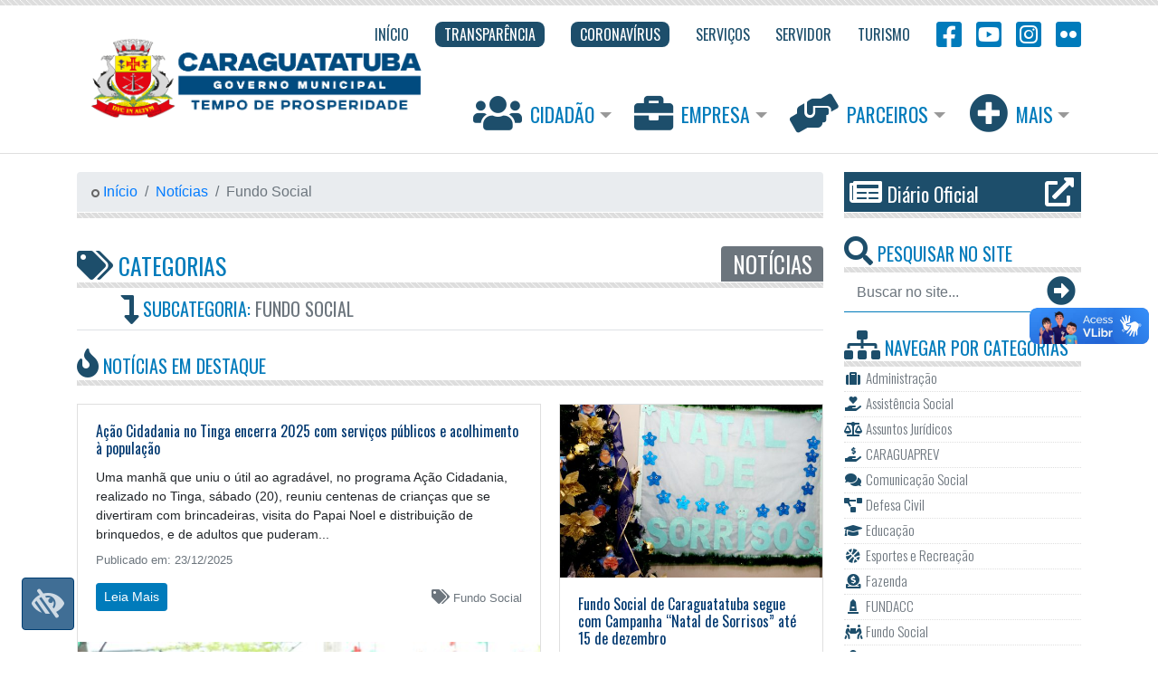

--- FILE ---
content_type: text/html; charset=UTF-8
request_url: https://www.caraguatatuba.sp.gov.br/pmc/category/noticias/fundo-social/
body_size: 10910
content:
<!DOCTYPE html>
<html lang="pt-BR">
	<head>
		<!-- Required meta tags -->
		<meta charset="UTF-8">
    <meta name="viewport" content="width=device-width, initial-scale=1, shrink-to-fit=no">
    <meta name="description" content="Novo site da Prefeitura Municipal de Caraguatatuba">
    <meta name="author" content="André Timóteo do Rozário">

	  <!-- Bootstrap CSS -->
    <link 
    	rel="stylesheet" 
    	href="https://www.caraguatatuba.sp.gov.br/pmc/wp-content/themes/awesomepmc/vendor/bootstrap/css/bootstrap.min.css">

    <!-- Font Awesome CSS -->
    <link 
    	rel="stylesheet" 
    	href="https://use.fontawesome.com/releases/v5.15.1/css/all.css">

		<link rel="stylesheet" href="https://fonts.googleapis.com/css?family=Oswald:200,300,400">

		<link rel="stylesheet" href="https://www.caraguatatuba.sp.gov.br/pmc/wp-content/themes/awesomepmc/vendor/fancybox/jquery.fancybox.min.css">

		<title>Fundo Social &#8211; Prefeitura de Caraguatatuba</title>
<link rel='dns-prefetch' href='//s.w.org' />
<link rel='stylesheet' id='wp-block-library-css'  href='https://www.caraguatatuba.sp.gov.br/pmc/wp-includes/css/dist/block-library/style.min.css?ver=5.6.15' type='text/css' media='all' />
<link rel='stylesheet' id='flickr-custom-style-css'  href='https://www.caraguatatuba.sp.gov.br/pmc/wp-content/plugins/flickr-dope-photoset/css/flickr-custom-style.css?ver=1.0' type='text/css' media='all' />
<link rel="https://api.w.org/" href="https://www.caraguatatuba.sp.gov.br/pmc/wp-json/" /><link rel="alternate" type="application/json" href="https://www.caraguatatuba.sp.gov.br/pmc/wp-json/wp/v2/categories/52" /><meta name="generator" content="WordPress 5.6.15" />

		<!-- Custom styles for this template -->
		<link rel="stylesheet" href="https://www.caraguatatuba.sp.gov.br/pmc/wp-content/themes/awesomepmc/assets/css/template.min.css">

		<!-- Wordpress style -->
		<link rel="stylesheet" href="https://www.caraguatatuba.sp.gov.br/pmc/wp-content/themes/awesomepmc/style.css">

		<!-- Favicon -->
		<link rel="icon" type="image/png" href="https://www.caraguatatuba.sp.gov.br/pmc/wp-content/themes/awesomepmc/assets/img/favicon.png"/>

		<!-- ODS CSS -->
		<link rel="stylesheet" href="https://www.caraguatatuba.sp.gov.br/pmc/wp-content/themes/awesomepmc/assets/css/ods.css">
		
	</head>



<!-- Google tag (gtag.js) -->
<script async src="https://www.googletagmanager.com/gtag/js?id=G-D83F1R7LRN"></script>
<script>
  window.dataLayer = window.dataLayer || [];
  function gtag(){dataLayer.push(arguments);}
  gtag('js', new Date());

  gtag('config', 'G-D83F1R7LRN');
</script>



	<body id="body">
	

		<header id="header" class="striped-detail__top">

			<div class="container">

				<!-- ### BEGIN - Navbar Top ### -->


<nav id="topNavbar" class="navbar navbar-expand-lg navbar-light navbar__top">
  <a 
    class="navbar-brand navbar-brand__adjust d-block" 
    href="https://www.caraguatatuba.sp.gov.br/pmc/" 
    title="Prefeitura Municipal de Caraguatatuba">
  	<img 
  		src="https://www.caraguatatuba.sp.gov.br/pmc/wp-content/themes/awesomepmc/assets/img/logo-2025.png" 
  		alt="Prefeitura Municipal de Caraguatatuba" height="129">
  </a>
  <button 
  	class="navbar-toggler" 
  	type="button" 
  	data-toggle="collapse" 
  	data-target="#navbarTop" 
  	aria-controls="navbarTop" 
  	aria-expanded="false" 
  	aria-label="Toggle navigation">
    <span class="navbar-toggler-icon"></span>
  </button>

  <div class="collapse navbar-collapse" id="navbarTop">
    <ul class="navbar-nav ml-auto">

      
      <li class="nav-item">
        <a 
          class="nav-link " 
          href="http://www.caraguatatuba.sp.gov.br/pmc/" 
          title="Início" 
          target="_self">
                    <span >
            Início          </span>
        </a>
      </li>

      
      <li class="nav-item">
        <a 
          class="nav-link nav-link__featured" 
          href="https://portaldatransparencia.caraguatatuba.sp.gov.br/home" 
          title="Transparência" 
          target="_blank">
                    <span >
            Transparência          </span>
        </a>
      </li>

      
      <li class="nav-item">
        <a 
          class="nav-link nav-link__featured" 
          href="https://www.caraguatatuba.sp.gov.br/pmc/coronavirus/" 
          title="Coronavírus" 
          target="_self">
                    <span >
            Coronavírus          </span>
        </a>
      </li>

      
      <li class="nav-item">
        <a 
          class="nav-link " 
          href="https://www.caraguatatuba.sp.gov.br/pmc/servicos/" 
          title="Serviços" 
          target="_self">
                    <span >
            Serviços          </span>
        </a>
      </li>

      
      <li class="nav-item">
        <a 
          class="nav-link " 
          href="https://www.caraguatatuba.sp.gov.br/pmc/servicos/servidor/" 
          title="Servidor" 
          target="_self">
                    <span >
            Servidor          </span>
        </a>
      </li>

      
      <li class="nav-item">
        <a 
          class="nav-link " 
          href="https://www.caragua.tur.br/" 
          title="Turismo" 
          target="_blank">
                    <span >
            Turismo          </span>
        </a>
      </li>

      
      <li class="nav-item">
        <a 
          class="nav-link nav-link__social" 
          href="https://www.facebook.com/prefeituradecaraguatatuba" 
          title="Facebook" 
          target="_blank">
                      <i class="fab fa-facebook-square fa-2x"></i>
                    <span class="d-inline-block d-lg-none">
            Facebook          </span>
        </a>
      </li>

      
      <li class="nav-item">
        <a 
          class="nav-link nav-link__social" 
          href="https://www.youtube.com/channel/UCH84Ukn-PabhE7vhXxhPUDw" 
          title="YouTube" 
          target="_blank">
                      <i class="fab fa-youtube-square fa-2x"></i>
                    <span class="d-inline-block d-lg-none">
            YouTube          </span>
        </a>
      </li>

      
      <li class="nav-item">
        <a 
          class="nav-link nav-link__social" 
          href="https://www.instagram.com/caraguatatuba_oficial/" 
          title="Instagram" 
          target="_blank">
                      <i class="fab fa-instagram-square fa-2x"></i>
                    <span class="d-inline-block d-lg-none">
            Instagram          </span>
        </a>
      </li>

      
      <li class="nav-item">
        <a 
          class="nav-link nav-link__social" 
          href="https://www.flickr.com/photos/prefeituracaraguatatuba/albums" 
          title="Flickr" 
          target="_blank">
                      <i class="fab fa-flickr fa-2x"></i>
                    <span class="d-inline-block d-lg-none">
            Flickr          </span>
        </a>
      </li>

      
    </ul>
  </div>
</nav>

<!-- ### END - Navbar Top ### -->
	      <!-- ### BEGIN - Navbar Icons ### -->


<nav id="iconNavbar" class="navbar navbar-expand-lg navbar-light navbar__icon">
  <button 
  	class="navbar-toggler" 
  	type="button" 
  	data-toggle="collapse" 
  	data-target="#navbarIcons" 
  	aria-controls="navbarIcons" 
  	aria-expanded="false" 
  	aria-label="Toggle navigation">
    <span class="navbar-toggler-icon"></span>
  </button>

  <div class="collapse navbar-collapse" id="navbarIcons">
    <ul class="navbar-nav ml-auto">

      
      <li class="nav-item dropdown">
        <a 
        	id="dropdownCitizen" 
        	class="nav-link dropdown-toggle" 
        	href="#" 
        	data-toggle="dropdown" 
        	aria-haspopup="true" 
        	aria-expanded="false">
        	<i class="fas fa-users fa-2x"></i> Cidadão        </a>
        <div class="dropdown-menu" aria-labelledby="dropdownCitizen">

        
          <a 
            class="dropdown-item" 
            href="https://www.caraguatatuba.sp.gov.br/pmc/servicos/servicos-ao-cidadao/concursos-e-processos-seletivos/" 
            target="_self">
          	<span class="fa-li"><i class="fas fa-genderless"></i></span> 
          	Concursos e Processos Seletivos          </a>

        
          <a 
            class="dropdown-item" 
            href="https://www.caraguatatuba.sp.gov.br/pmc/servicos/servicos-ao-cidadao/conselhos/" 
            target="_self">
          	<span class="fa-li"><i class="fas fa-genderless"></i></span> 
          	Conselhos          </a>

        
          <a 
            class="dropdown-item" 
            href="https://www.caraguatatuba.sp.gov.br/pmc/category/diario-oficial/" 
            target="_self">
          	<span class="fa-li"><i class="fas fa-genderless"></i></span> 
          	Diário Oficial          </a>

        
          <a 
            class="dropdown-item" 
            href="https://www.caraguatatuba.sp.gov.br/pmc/meio-ambiente/" 
            target="_self">
          	<span class="fa-li"><i class="fas fa-genderless"></i></span> 
          	Meio Ambiente, Agricultura e Pesca          </a>

        
          <a 
            class="dropdown-item" 
            href="https://www.caraguatatuba.sp.gov.br/pmc/servicos/servicos-ao-cidadao/ouvidoria-sic/" 
            target="_self">
          	<span class="fa-li"><i class="fas fa-genderless"></i></span> 
          	Ouvidoria / SIC          </a>

        
          <a 
            class="dropdown-item" 
            href="https://orcamentoparticipativo.caraguatatuba.sp.gov.br/" 
            target="_self">
          	<span class="fa-li"><i class="fas fa-genderless"></i></span> 
          	Orçamento Participativo          </a>

        
          <a 
            class="dropdown-item" 
            href="https://www.caraguatatuba.sp.gov.br/pmc/servicos/servicos-ao-cidadao/planos-municipais/" 
            target="_self">
          	<span class="fa-li"><i class="fas fa-genderless"></i></span> 
          	Planos Municipais          </a>

        
          <a 
            class="dropdown-item" 
            href="https://www.caraguatatuba.sp.gov.br/pmc/servicos/servicos-ao-cidadao/saude/" 
            target="_self">
          	<span class="fa-li"><i class="fas fa-genderless"></i></span> 
          	Saúde          </a>

        
          <a 
            class="dropdown-item" 
            href="https://caraguatatuba.geopx.com.br/geopixelcidades3/#/auth/login" 
            target="_self">
          	<span class="fa-li"><i class="fas fa-genderless"></i></span> 
          	Sist. Geoinformação – SIGGEO          </a>

        
          <a 
            class="dropdown-item" 
            href="https://www.caraguatatuba.sp.gov.br/pmc/servicos/servicos-ao-cidadao/social/" 
            target="_self">
          	<span class="fa-li"><i class="fas fa-genderless"></i></span> 
          	Social          </a>

        
          <a 
            class="dropdown-item" 
            href="https://www.caraguatatuba.sp.gov.br/pmc/servicos/servicos-ao-cidadao/trabalho/" 
            target="_self">
          	<span class="fa-li"><i class="fas fa-genderless"></i></span> 
          	Trabalho          </a>

        
          <a 
            class="dropdown-item" 
            href="https://www.caraguatatuba.sp.gov.br/pmc/servicos/servicos-ao-cidadao/consultas/" 
            target="_self">
          	<span class="fa-li"><i class="fas fa-genderless"></i></span> 
          	Tributos          </a>

        
          <a 
            class="dropdown-item" 
            href="https://www.caraguatatuba.sp.gov.br/pmc/servicos/servicos-ao-cidadao/transito/" 
            target="_self">
          	<span class="fa-li"><i class="fas fa-genderless"></i></span> 
          	Trânsito          </a>

        
          <a 
            class="dropdown-item" 
            href="https://www.caraguatatuba.sp.gov.br/pmc/servicos/servicos-ao-cidadao/" 
            target="_self">
          	<span class="fa-li"><i class="fas fa-genderless"></i></span> 
          	Ver Todos          </a>

        
        </div>
      </li>

      
      <li class="nav-item dropdown">
        <a 
        	id="dropdownCompany" 
        	class="nav-link dropdown-toggle" 
        	href="#" 
        	data-toggle="dropdown" 
        	aria-haspopup="true" 
        	aria-expanded="false">
        	<i class="fas fa-briefcase fa-2x"></i> Empresa        </a>
        <div class="dropdown-menu" aria-labelledby="dropdownCompany">

        
          <a 
            class="dropdown-item" 
            href="https://www.comprascaragua.com.br/home.jsf?windowId=490" 
            target="_self">
          	<span class="fa-li"><i class="fas fa-genderless"></i></span> 
          	Portal de Compras          </a>

        
          <a 
            class="dropdown-item" 
            href="https://www.caraguatatuba.sp.gov.br/pmc/servicos/servicos-a-empresa/baixa-de-inscricao/" 
            target="_self">
          	<span class="fa-li"><i class="fas fa-genderless"></i></span> 
          	Baixa de Inscrição          </a>

        
          <a 
            class="dropdown-item" 
            href="https://www.caraguatatuba.sp.gov.br/pmc/servicos/servicos-a-empresa/sistema-de-emissao-de-notas-fiscais-eletronicas/" 
            target="_self">
          	<span class="fa-li"><i class="fas fa-genderless"></i></span> 
          	ISS / NFE / ICMS          </a>

        
          <a 
            class="dropdown-item" 
            href="https://www.caraguatatuba.sp.gov.br/pmc/clube-do-servidor/" 
            target="_self">
          	<span class="fa-li"><i class="fas fa-genderless"></i></span> 
          	Clube do Servidor          </a>

        
          <a 
            class="dropdown-item" 
            href="https://www.caraguatatuba.sp.gov.br/pmc/servicos/servicos-a-empresa/licenciamento-ambiental/" 
            target="_self">
          	<span class="fa-li"><i class="fas fa-genderless"></i></span> 
          	Licenciamento Ambiental          </a>

        
          <a 
            class="dropdown-item" 
            href="https://www.caraguatatuba.sp.gov.br/pmc/servicos/servicos-a-empresa/licitacoes/" 
            target="_self">
          	<span class="fa-li"><i class="fas fa-genderless"></i></span> 
          	Licitações          </a>

        
          <a 
            class="dropdown-item" 
            href="https://www.caraguatatuba.sp.gov.br/pmc/servicos/servicos-a-empresa/mineracao/" 
            target="_self">
          	<span class="fa-li"><i class="fas fa-genderless"></i></span> 
          	Mineração          </a>

        
          <a 
            class="dropdown-item" 
            href="https://www.caraguatatuba.sp.gov.br/pmc/servicos/servicos-a-empresa/plano-diretor/" 
            target="_self">
          	<span class="fa-li"><i class="fas fa-genderless"></i></span> 
          	Plano Diretor          </a>

        
          <a 
            class="dropdown-item" 
            href="https://www.caraguatatuba.sp.gov.br/pmc/servicos/servicos-a-empresa/plano-diretor-de-turismo/" 
            target="_self">
          	<span class="fa-li"><i class="fas fa-genderless"></i></span> 
          	Plano Diretor de Turismo          </a>

        
          <a 
            class="dropdown-item" 
            href="https://www.caraguatatuba.sp.gov.br/pmc/servicos/servicos-a-empresa/" 
            target="_self">
          	<span class="fa-li"><i class="fas fa-genderless"></i></span> 
          	Ver Todos          </a>

        
        </div>
      </li>

      
      <li class="nav-item dropdown">
        <a 
        	id="dropdownPartners" 
        	class="nav-link dropdown-toggle" 
        	href="#" 
        	data-toggle="dropdown" 
        	aria-haspopup="true" 
        	aria-expanded="false">
        	<i class="fas fa-hands-helping fa-2x"></i> Parceiros        </a>
        <div class="dropdown-menu" aria-labelledby="dropdownPartners">

        
          <a 
            class="dropdown-item" 
            href="http://fundacc.sp.gov.br/" 
            target="_blank">
          	<span class="fa-li"><i class="fas fa-genderless"></i></span> 
          	Fundacc          </a>

        
          <a 
            class="dropdown-item" 
            href="https://www.cittamobi.com.br/home/" 
            target="_blank">
          	<span class="fa-li"><i class="fas fa-genderless"></i></span> 
          	Cittamobi          </a>

        
        </div>
      </li>

      
      <li class="nav-item dropdown">
        <a 
        	id="dropdownPlus" 
        	class="nav-link dropdown-toggle" 
        	href="#" 
        	data-toggle="dropdown" 
        	aria-haspopup="true" 
        	aria-expanded="false">
        	<i class="fas fa-plus-circle fa-2x"></i> Mais        </a>
        <div class="dropdown-menu" aria-labelledby="dropdownPlus">

        
          <a 
            class="dropdown-item" 
            href="https://www.caraguatatuba.sp.gov.br/pmc/governo-municipal/" 
            target="_self">
          	<span class="fa-li"><i class="fas fa-genderless"></i></span> 
          	Governo Municipal          </a>

        
          <a 
            class="dropdown-item" 
            href="https://www.caraguaprev.sp.gov.br/" 
            target="_self">
          	<span class="fa-li"><i class="fas fa-genderless"></i></span> 
          	CaraguaPrev          </a>

        
          <a 
            class="dropdown-item" 
            href="https://caraguatatuba.legislacaocompilada.com.br/" 
            target="_blank">
          	<span class="fa-li"><i class="fas fa-genderless"></i></span> 
          	Legislação          </a>

        
          <a 
            class="dropdown-item" 
            href="https://mail.caraguatatuba.sp.gov.br/" 
            target="_blank">
          	<span class="fa-li"><i class="fas fa-genderless"></i></span> 
          	WebMail          </a>

        
          <a 
            class="dropdown-item" 
            href="https://www.caraguatatuba.sp.gov.br/pmc/category/clipping/" 
            target="_self">
          	<span class="fa-li"><i class="fas fa-genderless"></i></span> 
          	Clipping          </a>

        
        </div>
      </li>

          </ul>
  </div>
</nav>

<!-- ### END - Navbar Icons ### -->
	    </div>

    </header>

<main id="main" role="main">

	<div id="categories" class="container">

    <div class="row">

    	<div id="content" class="col-lg-9">

    		<!-- ### BEGIN - Search - Displays on devices with less than 992px ### -->

<div id="searchForm__xs" class="d-block d-sm-block d-lg-none mb-3">
	<h2 class="widget-title striped-detail__bottom striped-detail__modifier pt-0">
		<i class="fas fa-search"></i> Pesquisar No Site
	</h2>

	<form role="top-search" method="GET" action="https://www.caraguatatuba.sp.gov.br/pmc/">
		<div class="input-group">
		  <input 
		  	class="form-control border-0 rounded-0" 
		  	name="s" 
		  	type="search" 
		  	placeholder="Buscar no site..." 
		  	aria-label="Buscar no site..." 
		  	aria-describedby="button-addon-search">
		  <div class="input-group-append">
		    <button class="btn btn-link" type="submit" id="button-addon-search">
		    	<i class="fas fa-arrow-alt-circle-right fa-2x"></i>
		    </button>
		  </div>
		</div>
	</form>
</div>

<!-- ### END - Search ### -->
    		<!-- Breadcrumb -->

    		<nav class="striped-detail__bottom striped-detail__modifier striped-detail__bt mb-3" aria-label="breadcrumb">
				  <ol class="breadcrumb mb-0">
				    <li class="breadcrumb-item">
				    	<a href="https://www.caraguatatuba.sp.gov.br/pmc/">
				    		<i class="fas fa-genderless align-middle text-muted"></i> Início
				    	</a>
				    </li>
<li class="breadcrumb-item" ><a 
									href="https://www.caraguatatuba.sp.gov.br/pmc/category/noticias/">Notícias</a>
</li>
<li class="breadcrumb-item active ellipsis" aria-current="page">Fundo Social
</li>
</ol>
				</nav>
    		<!-- Page Header -->

    		<h1 class="widget-title striped-detail__bottom striped-detail__modifier striped-detail__bt">
					<a class="text-secondary" href="https://www.caraguatatuba.sp.gov.br/pmc/category/noticias/">
						<i class="fas fa-tags"></i> Categorias 
						<span class="badge badge-muted ellipsis">Notícias</span>
					</a>
				</h1>

				
				<h2 class="widget-title pt-2 pb-1 border-bottom">
					<a 
						class="text-secondary pl-5 d-block ellipsis" 
						href="https://www.caraguatatuba.sp.gov.br/pmc/category/noticias/fundo-social/">
						<i class="fas fa-level-down-alt align-text-top"></i> Subcategoria: 
						<span class="text-muted">Fundo Social</span>
					</a>
				</h2>

				
				
				<!-- ### BEGIN - Featured News - Categories ### -->

				
				<div id="featuredNews__Categories">
					<h2 class="widget-title striped-detail__bottom striped-detail__modifier striped-detail__bt">
						<a class="text-secondary" href="https://www.caraguatatuba.sp.gov.br/pmc/tag/destaques/">
							<i class="fas fa-fire"></i> Notícias em Destaque
						</a>
					</h2>

					<div class="card-deck">

						
					  <div class="card image-zoom-effect">
					    <div class="card-body">
					      <h5 class="card-title">
					      	<a class="text-primary" href="https://www.caraguatatuba.sp.gov.br/pmc/2025/12/acao-cidadania-no-tinga-encerra-2025-com-servicos-publicos-e-acolhimento-a-populacao/">
					      		Ação Cidadania no Tinga encerra 2025 com serviços públicos e acolhimento à população					      	</a>
					    	</h5>
					      <p class="card-text position-relative mb-2">
					      	Uma manhã que uniu o útil ao agradável, no programa Ação Cidadania, realizado no Tinga, sábado (20), reuniu centenas de crianças que se divertiram com brincadeiras, visita do Papai Noel e distribuição de brinquedos, e de adultos que puderam...					      </p>
					      <small class="d-block mb-3 text-muted">Publicado em: 23/12/2025</small>
					      <a 
					      	class="float-right mt-1 text-muted" 
					      	href="https://www.caraguatatuba.sp.gov.br/pmc/category/noticias/fundo-social/">
				      		<i class="fas fa-tags"></i> <small>Fundo Social</small>
				      	</a>
					      <a class="btn btn-sm btn-secondary" href="https://www.caraguatatuba.sp.gov.br/pmc/2025/12/acao-cidadania-no-tinga-encerra-2025-com-servicos-publicos-e-acolhimento-a-populacao/">Leia Mais</a>
					    </div>

					    
						    <div class="image-zoom-effect__box">

					        <img 
					          class="card-img-bottom" 
					          src="https://www.caraguatatuba.sp.gov.br/pmc/wp-content/uploads/2025/12/IMG_9704-530x350.jpg" 
					          alt="Ação Cidadania no Tinga encerra 2025 com serviços públicos e acolhimento à população" 
					          title="Ação Cidadania no Tinga encerra 2025 com serviços públicos e acolhimento à população">

						    </div>

					    
					  </div>

					  
					  <div class="card image-zoom-effect">

					  	
					  		<div class="image-zoom-effect__box">

					        <img 
					          class="card-img-top" 
					          src="https://www.caraguatatuba.sp.gov.br/pmc/wp-content/uploads/2025/12/IMG_5680-1-530x350.jpg" 
					          alt="Fundo Social de Caraguatatuba segue com Campanha “Natal de Sorrisos” até 15 de dezembro" 
					          title="Fundo Social de Caraguatatuba segue com Campanha “Natal de Sorrisos” até 15 de dezembro">

					  		</div>

					  						  	
					    <div class="card-body">
					      <h5 class="card-title">
					      	<a class="text-primary" href="https://www.caraguatatuba.sp.gov.br/pmc/2025/12/fundo-social-de-caraguatatuba-segue-com-campanha-natal-de-sorrisos-ate-15-de-dezembro/">
					      		Fundo Social de Caraguatatuba segue com Campanha “Natal de Sorrisos” até 15 de dezembro					      	</a>
					      </h5>
					      <p class="card-text position-relative">
					      	A campanha “Natal de Sorrisos” promovida pelo Fundo Social de Caraguatatuba tem como objetivo realizar sonhos de crianças em situação de vulnerabilidade, assistidas na Casa de Acolhimento do município. Na sede do Fundo Social está uma árvore com estrelinhas...					      </p>
					      <a 
					      	class="float-right mt-1 text-muted" 
					      	href="https://www.caraguatatuba.sp.gov.br/pmc/category/noticias/fundo-social/">
				      		<i class="fas fa-tags"></i> <small>Fundo Social</small>
				      	</a>
					      <a class="btn btn-sm btn-secondary" href="https://www.caraguatatuba.sp.gov.br/pmc/2025/12/fundo-social-de-caraguatatuba-segue-com-campanha-natal-de-sorrisos-ate-15-de-dezembro/">Leia Mais</a>
					    </div>
					    <div class="card-footer">
					      <small class="text-muted">Publicado em: 02/12/2025</small>
					    </div>
					  </div>

					  
					</div>

					<a 
						class="link-plus text-secondary text-uppercase text-right d-block w-100 pb-3" 
						href="https://www.caraguatatuba.sp.gov.br/pmc/tag/destaques/">
						<i class="fas fa-plus-circle fa-2x mt-2 text-default"></i> 
						<span class="align-text-top">Mais Destaques</span>
					</a>

				</div>

				
				<!-- ### END - Featured News Categories ### -->

				
				<!-- ### BEGIN - Banners Carousel ### -->


<div 
  id="bannersCarousel" 
  class="carousel slide " 
  data-ride="carousel">
  <ol class="carousel-indicators carousel-indicators__adjust">
                <li 
        data-target="#bannersCarousel" 
        data-slide-to="0" 
        class="active">
      </li>
                      <li 
        data-target="#bannersCarousel" 
        data-slide-to="1" 
        >
      </li>
                      <li 
        data-target="#bannersCarousel" 
        data-slide-to="2" 
        >
      </li>
                      <li 
        data-target="#bannersCarousel" 
        data-slide-to="3" 
        >
      </li>
                      <li 
        data-target="#bannersCarousel" 
        data-slide-to="4" 
        >
      </li>
                      <li 
        data-target="#bannersCarousel" 
        data-slide-to="5" 
        >
      </li>
            </ol>
  <div class="carousel-inner">
                <div class="carousel-item active">
        <a 
          href="https://www.caraguatatuba.sp.gov.br/pmc/secretaria-municipal-de-educacao/transporte-universitario/" 
          target="_self"
          >
          <img 
            class="d-block w-100" 
            src="https://www.caraguatatuba.sp.gov.br/pmc/wp-content/uploads/2025/12/bannerSite-TransporteUniversitario.png" 
             
            >
        </a>
      </div>
                      <div class="carousel-item ">
        <a 
          href="https://www.caraguatatuba.sp.gov.br/pmc/2025/04/moradores-de-caraguatatuba-podem-opinar-sobre-destinacao-dos-recursos-municipais-no-orcamento-participativo-via-internet/" 
          target="_self"
          >
          <img 
            class="d-block w-100" 
            src="https://www.caraguatatuba.sp.gov.br/pmc/wp-content/uploads/2025/04/Banner-Orcamento-Participativo.png" 
             
            >
        </a>
      </div>
                      <div class="carousel-item ">
        <a 
          href="https://pmcaraguatatuba.geosiap.net.br/pmcaraguatatuba/websis/siapegov/arrecadacao/2via/index.php" 
          target="_self"
          >
          <img 
            class="d-block w-100" 
            src="https://www.caraguatatuba.sp.gov.br/pmc/wp-content/uploads/2025/01/IMG-20250103-WA0022.jpg" 
             
            >
        </a>
      </div>
                      <div class="carousel-item ">
        <a 
          href="http://www.caraguatatuba.sp.gov.br/pmc/category/clipping/" 
          target="_self"
          >
          <img 
            class="d-block w-100" 
            src="https://www.caraguatatuba.sp.gov.br/pmc/wp-content/uploads/2025/01/Clipping.jpg" 
             
            >
        </a>
      </div>
                      <div class="carousel-item ">
        <a 
          href="https://156.caraguatatuba.sp.gov.br/" 
          target="_self"
          >
          <img 
            class="d-block w-100" 
            src="https://www.caraguatatuba.sp.gov.br/pmc/wp-content/uploads/2025/01/Banner-Site-156.png" 
             
            >
        </a>
      </div>
                      <div class="carousel-item ">
        <a 
          href="https://radardatransparencia.atricon.org.br/" 
          target="_self"
          >
          <img 
            class="d-block w-100" 
            src="https://www.caraguatatuba.sp.gov.br/pmc/wp-content/uploads/2023/06/Programa-trasnparencia-publica.jpg" 
             
            >
        </a>
      </div>
            </div>
</div>

<!-- ### END - Banners Carousel ### -->
				
				<!-- ### BEGIN - Latest News ### -->

				<div id="latestNews" >
					<h2 class="widget-title pt-0 striped-detail__bottom striped-detail__modifier striped-detail__bt">
						<a class="text-secondary" href="https://www.caraguatatuba.sp.gov.br/pmc/category/noticias/">
							<i class="fas fa-list-ol"></i> Últimas Adicionadas
						</a>
					</h2>

					
		    	 <nav id="pageNavigation" class="mt-4 mb-lg-4" aria-label="Page Navigation">
											<ul class="pagination justify-content-center">
												<li class="page-item d-none d-xl-inline-block disabled">
											 		<a 
											 			class="page-link" 
											 			href="https://www.caraguatatuba.sp.gov.br/pmc/category/noticias/fundo-social/page/1/" 
											 			aria-label="Primeira"
											 			title="Primeira">
											 			<span aria-hidden="true"><i class="fas fa-angle-double-left" aria-hidden="true"></i></span>
											 			<span class="sr-only">Primeira</span>
											 		</a>
											 	</li>
											 	<li class="page-item disabled">
											 		<a 
											 			class="page-link" 
											 			href="" 
											 			aria-label="Anterior">
											 			<span class="d-none d-md-block d-xl-none" aria-hidden="true">
											 				<i class="fa fa-chevron-left" aria-hidden="true"></i>
											 			</span>
											 			<span class="d-none d-xl-block" aria-hidden="true">Anterior</span>
											 		</a>
											 	</li>
 <li class="page-item active">
												 	<a class="page-link" href="#">
												 		1<span class="sr-only">(current)</span>
												 	</a>
											  </li>
 <li class="page-item">
													 	<a class="page-link" href="https://www.caraguatatuba.sp.gov.br/pmc/category/noticias/fundo-social/page/2/">
													 		2
													 	</a>
												  </li>
 <li class="page-item">
													 	<a class="page-link" href="https://www.caraguatatuba.sp.gov.br/pmc/category/noticias/fundo-social/page/3/">
													 		3
													 	</a>
												  </li>
 <li class="page-item">
													 	<a class="page-link" href="https://www.caraguatatuba.sp.gov.br/pmc/category/noticias/fundo-social/page/4/">
													 		4
													 	</a>
												  </li>
 <li class="page-item">
													 	<a class="page-link" href="https://www.caraguatatuba.sp.gov.br/pmc/category/noticias/fundo-social/page/5/">
													 		5
													 	</a>
												  </li>
 <li class="page-item disabled">
													 	<a class="page-link" href="">
													 		<span class="page-numbers dots">&hellip;</span>
													 	</a>
												  </li>
 <li class="page-item">
													 	<a class="page-link" href="https://www.caraguatatuba.sp.gov.br/pmc/category/noticias/fundo-social/page/71/">
													 		71
													 	</a>
												  </li>
 		<li class="page-item ">
												 	<a 
												 		class="page-link" 
												 		href="https://www.caraguatatuba.sp.gov.br/pmc/category/noticias/fundo-social/page/2/" 
												 		aria-label="Próximo">
												 		<span class="d-none d-xl-block" aria-hidden="true">Próximo</span>
											 			<span class="d-none d-md-block d-xl-none" aria-hidden="true">
											 				<i class="fa fa-chevron-right" aria-hidden="true"></i>
											 			</span>
												 	</a>
											  </li>
											  <li class="page-item d-none d-xl-inline-block ">
											 		<a 
											 			class="page-link" 
											 			href="https://www.caraguatatuba.sp.gov.br/pmc/category/noticias/fundo-social/page/71/" 
											 			aria-label="Última"
											 			title="Última">
											 			<span aria-hidden="true"><i class="fas fa-angle-double-right" aria-hidden="true"></i></span>
											 			<span class="sr-only">Última</span>
											 		</a>
											 	</li>
											</ul>
										</nav>
				</div>

				<!-- ### END - Latest News ### -->

				
    	</div>

    	<div id="sidebar" class="col-lg-3">

    		<!-- ### BEGIN - Official Gazette ### -->


<div id="officialGazette" class="striped-detail__bottom striped-detail__modifier striped-detail__bt">
	<a 
		class="bg-primary text-white d-block p-1 pt-2" 
		href="https://www.caraguatatuba.sp.gov.br/pmc/category/diario-oficial/">
		<i class="fas fa-newspaper fa-2x fa-fw"></i> 
		<span>Diário Oficial</span>
		<i class="fas fa-external-link-alt fa-2x fa-fw float-right"></i>
	</a>
</div>

<!-- ### END - Official Gazette ### -->
<!-- ### BEGIN - Search - Displays on devices with more than 991px ### -->

<div id="searchForm__lg" class="d-none d-lg-block d-xl-block">
	<h2 class="widget-title striped-detail__bottom striped-detail__modifier">
		<i class="fas fa-search"></i> Pesquisar No Site
	</h2>

	<form role="top-search" method="GET" action="https://www.caraguatatuba.sp.gov.br/pmc/">
		<div class="input-group">
		  <input 
		  	class="form-control border-0 rounded-0" 
		  	name="s" 
		  	type="search" 
		  	placeholder="Buscar no site..." 
		  	aria-label="Buscar no site..." 
		  	aria-describedby="button-addon-search">
		  <div class="input-group-append">
		    <button class="btn btn-link" type="submit" id="button-addon-search">
		    	<i class="fas fa-arrow-alt-circle-right fa-2x"></i>
		    </button>
		  </div>
		</div>
	</form>
</div>

<!-- ### END - Search ### -->

	
		<!-- ### BEGIN - Categories Menu ### -->

<div id="categoriesMenu">
	<h2 class="widget-title striped-detail__bottom striped-detail__modifier">
		<i class="fas fa-sitemap"></i> <span class="d-lg-none d-xl-inline-block">Navegar por</span> Categorias
	</h2>

	<ul class="list-unstyled position-relative mb-0">
<li>
						 <a 
							 class="text-muted d-block ellipsis ellipsis__modifier" 
							 href="https://www.caraguatatuba.sp.gov.br/pmc/category/noticias/administracao/" rel="bookmark">
							 <i class="fas fa-suitcase fa-fw"></i>
							 <small>Administração</small>
						 </a>
					 </li>
<li>
						 <a 
							 class="text-muted d-block ellipsis ellipsis__modifier" 
							 href="https://www.caraguatatuba.sp.gov.br/pmc/category/noticias/social/" rel="bookmark">
							 <i class="fas fa-hand-holding-heart fa-fw"></i>
							 <small>Assistência Social</small>
						 </a>
					 </li>
<li>
						 <a 
							 class="text-muted d-block ellipsis ellipsis__modifier" 
							 href="https://www.caraguatatuba.sp.gov.br/pmc/category/noticias/juridico/" rel="bookmark">
							 <i class="fas fa-balance-scale"></i>
							 <small>Assuntos Jurídicos</small>
						 </a>
					 </li>
<li>
						 <a 
							 class="text-muted d-block ellipsis ellipsis__modifier" 
							 href="https://www.caraguatatuba.sp.gov.br/pmc/category/noticias/caraguaprev/" rel="bookmark">
							 <i class="fas fa-hand-holding-usd fa-fw"></i>
							 <small>CARAGUAPREV</small>
						 </a>
					 </li>
<li>
						 <a 
							 class="text-muted d-block ellipsis ellipsis__modifier" 
							 href="https://www.caraguatatuba.sp.gov.br/pmc/category/noticias/comunicacao/" rel="bookmark">
							 <i class="fas fa-comments fa-fw"></i>
							 <small>Comunicação Social</small>
						 </a>
					 </li>
<li>
						 <a 
							 class="text-muted d-block ellipsis ellipsis__modifier" 
							 href="https://www.caraguatatuba.sp.gov.br/pmc/category/noticias/defesa-civil/" rel="bookmark">
							 <i class="fas fa-project-diagram fa-fw"></i>
							 <small>Defesa Civil</small>
						 </a>
					 </li>
<li>
						 <a 
							 class="text-muted d-block ellipsis ellipsis__modifier" 
							 href="https://www.caraguatatuba.sp.gov.br/pmc/category/noticias/educacao/" rel="bookmark">
							 <i class="fas fa-graduation-cap fa-fw"></i>
							 <small>Educação</small>
						 </a>
					 </li>
<li>
						 <a 
							 class="text-muted d-block ellipsis ellipsis__modifier" 
							 href="https://www.caraguatatuba.sp.gov.br/pmc/category/noticias/esportes/" rel="bookmark">
							 <i class="fas fa-basketball-ball fa-fw"></i>
							 <small>Esportes e Recreação</small>
						 </a>
					 </li>
<li>
						 <a 
							 class="text-muted d-block ellipsis ellipsis__modifier" 
							 href="https://www.caraguatatuba.sp.gov.br/pmc/category/noticias/fazenda/" rel="bookmark">
							 <i class="fas fa-donate fa-fw"></i>
							 <small>Fazenda</small>
						 </a>
					 </li>
<li>
						 <a 
							 class="text-muted d-block ellipsis ellipsis__modifier" 
							 href="https://www.caraguatatuba.sp.gov.br/pmc/category/noticias/fundacc/" rel="bookmark">
							 <i class="fas fa-monument fa-fw"></i>
							 <small>FUNDACC</small>
						 </a>
					 </li>
<li>
						 <a 
							 class="text-muted d-block ellipsis ellipsis__modifier" 
							 href="https://www.caraguatatuba.sp.gov.br/pmc/category/noticias/fundo-social/" rel="bookmark">
							 <i class="fas fa-people-carry fa-fw"></i>
							 <small>Fundo Social</small>
						 </a>
					 </li>
<li>
						 <a 
							 class="text-muted d-block ellipsis ellipsis__modifier" 
							 href="https://www.caraguatatuba.sp.gov.br/pmc/category/noticias/gabinete/" rel="bookmark">
							 <i class="fas fa-user-tie fa-fw"></i>
							 <small>Gabinete do Prefeito</small>
						 </a>
					 </li>
<li>
						 <a 
							 class="text-muted d-block ellipsis ellipsis__modifier" 
							 href="https://www.caraguatatuba.sp.gov.br/pmc/category/noticias/governo/" rel="bookmark">
							 <i class="fas fa-user-shield fa-fw"></i>
							 <small>Governo</small>
						 </a>
					 </li>
<li>
						 <a 
							 class="text-muted d-block ellipsis ellipsis__modifier" 
							 href="https://www.caraguatatuba.sp.gov.br/pmc/category/noticias/secretaria-de-habitacao/" rel="bookmark">
							 <i class="fas fa-home fa-fw"></i>
							 <small>Habitação</small>
						 </a>
					 </li>
<li>
						 <a 
							 class="text-muted d-block ellipsis ellipsis__modifier" 
							 href="https://www.caraguatatuba.sp.gov.br/pmc/category/noticias/meio-ambiente/" rel="bookmark">
							 <i class="fas fa-leaf fa-fw"></i>
							 <small>Meio Ambiente, Agricultura e Pesca</small>
						 </a>
					 </li>
<li>
						 <a 
							 class="text-muted d-block ellipsis ellipsis__modifier" 
							 href="https://www.caraguatatuba.sp.gov.br/pmc/category/noticias/obras/" rel="bookmark">
							 <i class="fas fa-cog fa-fw"></i>
							 <small>Obras Públicas</small>
						 </a>
					 </li>
<li>
						 <a 
							 class="text-muted d-block ellipsis ellipsis__modifier" 
							 href="https://www.caraguatatuba.sp.gov.br/pmc/category/noticias/pat/" rel="bookmark">
							 <i class="fas fa-poll-h fa-fw"></i>
							 <small>PAT</small>
						 </a>
					 </li>
<li>
						 <a 
							 class="text-muted d-block ellipsis ellipsis__modifier" 
							 href="https://www.caraguatatuba.sp.gov.br/pmc/category/noticias/sepedi/" rel="bookmark">
							 <i class="fab fa-accessible-icon fa-fw"></i>
							 <small>Pessoa com Deficiência e do Idoso</small>
						 </a>
					 </li>
<li>
						 <a 
							 class="text-muted d-block ellipsis ellipsis__modifier" 
							 href="https://www.caraguatatuba.sp.gov.br/pmc/category/noticias/planejamento/" rel="bookmark">
							 <i class="fas fa-project-diagram fa-fw"></i>
							 <small>Planejamento Estratégico e Desenvolvimento</small>
						 </a>
					 </li>
<li>
						 <a 
							 class="text-muted d-block ellipsis ellipsis__modifier" 
							 href="https://www.caraguatatuba.sp.gov.br/pmc/category/noticias/procon/" rel="bookmark">
							 <i class="fas fa-user-lock fa-fw"></i>
							 <small>PROCON</small>
						 </a>
					 </li>
<li>
						 <a 
							 class="text-muted d-block ellipsis ellipsis__modifier" 
							 href="https://www.caraguatatuba.sp.gov.br/pmc/category/noticias/saude/" rel="bookmark">
							 <i class="fas fa-briefcase-medical fa-fw"></i>
							 <small>Saúde</small>
						 </a>
					 </li>
<li>
						 <a 
							 class="text-muted d-block ellipsis ellipsis__modifier" 
							 href="https://www.caraguatatuba.sp.gov.br/pmc/category/noticias/mobilidade-e-protecao/" rel="bookmark">
							 <i class="fas fa-road fa-fw"></i>
							 <small>Segurança Pública e Mobilidade Urbana</small>
						 </a>
					 </li>
<li>
						 <a 
							 class="text-muted d-block ellipsis ellipsis__modifier" 
							 href="https://www.caraguatatuba.sp.gov.br/pmc/category/noticias/servicos-publicos/" rel="bookmark">
							 <i class="fas fa-wrench fa-fw"></i>
							 <small>Serviços Públicos</small>
						 </a>
					 </li>
<li>
						 <a 
							 class="text-muted d-block ellipsis ellipsis__modifier" 
							 href="https://www.caraguatatuba.sp.gov.br/pmc/category/noticias/turismo/" rel="bookmark">
							 <i class="fas fa-globe-americas fa-fw"></i>
							 <small>Turismo</small>
						 </a>
					 </li>
<li>
						 <a 
							 class="text-muted d-block ellipsis ellipsis__modifier" 
							 href="https://www.caraguatatuba.sp.gov.br/pmc/category/noticias/urbanismo/" rel="bookmark">
							 <i class="fas fa-hotel fa-fw"></i>
							 <small>Urbanismo</small>
						 </a>
					 </li>
</ul>	
</div>

<!-- ### END - Categories Menu ### -->
	

<!-- ### BEGIN - Common Services ### -->

<div id="commonServices">
	<h2 class="widget-title striped-detail__bottom striped-detail__modifier">
		<i class="fas fa-cogs"></i> Principais Serviços
	</h2>

	<ul class="nav nav-pills" id="pills-tabCommonServices" role="tablist">
	  <li class="nav-item w-50 text-center position-relative">
	    <a 
	    	class="nav-link active bg-transparent rounded-0 text-uppercase" 
	    	id="pills-citizen-tab" 
	    	data-toggle="pill" 
	    	href="#pills-citizen" 
	    	role="tab" 
	    	aria-controls="pills-citizen" 
	    	aria-selected="true">
	    	Cidadão
	    </a>
	  </li>
	  <li class="nav-item w-50 text-center position-relative">
	    <a 
	    	class="nav-link bg-transparent rounded-0 text-uppercase" 
	    	id="pills-company-tab" 
	    	data-toggle="pill" 
	    	href="#pills-company" 
	    	role="tab" 
	    	aria-controls="pills-company" 
	    	aria-selected="false">
	    	Empresa
	    </a>
	  </li>
	</ul>
	<div class="tab-content" id="pills-tabContentCommonServices">

    
	  <div 
	  	class="tab-pane fade show active" 
	  	id="pills-citizen" role="tabpanel" 
	  	aria-labelledby="pills-citizen-tab">
  		<ul class="list-group list-group-flush">

      
        <li class="list-group-item px-0 py-1">
          <a 
          	class="text-secondary" 
          	href="https://www.caraguatatuba.sp.gov.br/pmc/servicos/servicos-ao-cidadao/consultas/" 
          	target="_self">
            <i class="fas fa-address-card fa-3x fa-fw float-left mr-1"></i>
            <span class="link-common-services ellipsis ellipsis__modifier">
              Serviços Online            </span>
            <small class="text-muted d-block">
              Consultas, Segundas Vias            </small>
          </a>
        </li>

      
        <li class="list-group-item px-0 py-1">
          <a 
          	class="text-secondary" 
          	href="https://pmcaraguatatuba.geosiap.net.br/pmcaraguatatuba/websis/siapegov/administrativo/gpro/gpro_index.php" 
          	target="_self">
            <i class="fas fa-file-alt fa-3x float-left mr-1"></i>
            <span class="link-common-services ellipsis ellipsis__modifier">
              Portal do Cidadão            </span>
            <small class="text-muted d-block">
              Protocolo Eletrônico            </small>
          </a>
        </li>

      
        <li class="list-group-item px-0 py-1">
          <a 
          	class="text-secondary" 
          	href="https://www.caraguatatuba.sp.gov.br/pmc/fale-conosco/" 
          	target="_self">
            <i class="fas fa-phone-volume fa-3x fa-fw float-left mr-1"></i>
            <span class="link-common-services ellipsis ellipsis__modifier">
              Fale Conosco            </span>
            <small class="text-muted d-block">
              Atendimento            </small>
          </a>
        </li>

      
        <li class="list-group-item px-0 py-1">
          <a 
          	class="text-secondary" 
          	href="https://www.caraguatatuba.sp.gov.br/pmc/servicos/servicos-ao-cidadao/concursos-e-processos-seletivos/" 
          	target="_self">
            <i class="fas fa-address-card fa-3x fa-fw float-left mr-1"></i>
            <span class="link-common-services ellipsis ellipsis__modifier">
              Concursos e Processos Seletivos            </span>
            <small class="text-muted d-block">
              Oportunidade            </small>
          </a>
        </li>

      
        <li class="list-group-item px-0 py-1">
          <a 
          	class="text-secondary" 
          	href="https://www.caraguatatuba.sp.gov.br/pmc/meio-ambiente/" 
          	target="_self">
            <i class="fas fa-leaf fa-3x fa-fw float-left mr-1"></i>
            <span class="link-common-services ellipsis ellipsis__modifier">
              Meio Ambiente, Agricultura e Pesca            </span>
            <small class="text-muted d-block">
              Sustentabilidade            </small>
          </a>
        </li>

      
        <li class="list-group-item px-0 py-1">
          <a 
          	class="text-secondary" 
          	href="https://www.caraguatatuba.sp.gov.br/pmc/servicos/servicos-ao-cidadao/minha-casa-minha-vida/" 
          	target="_self">
            <i class="fas fa-home fa-3x fa-fw float-left mr-1"></i>
            <span class="link-common-services ellipsis ellipsis__modifier">
              Programas Habitacionais            </span>
            <small class="text-muted d-block">
              Serviços ao Cidadão            </small>
          </a>
        </li>

      
        <li class="list-group-item px-0 py-1">
          <a 
          	class="text-secondary" 
          	href="https://www.caraguatatuba.sp.gov.br/pmc/servicos/servicos-ao-cidadao/saude/" 
          	target="_self">
            <i class="fas fa-hospital-alt fa-3x fa-fw float-left mr-1"></i>
            <span class="link-common-services ellipsis ellipsis__modifier">
              Saúde            </span>
            <small class="text-muted d-block">
              Saúde Pública            </small>
          </a>
        </li>

      
        <li class="list-group-item px-0 py-1">
          <a 
          	class="text-secondary" 
          	href="https://www.caraguatatuba.sp.gov.br/pmc/servicos/servicos-ao-cidadao/social/" 
          	target="_self">
            <i class="fas fa-user-plus fa-3x fa-fw float-left mr-1"></i>
            <span class="link-common-services ellipsis ellipsis__modifier">
              Social            </span>
            <small class="text-muted d-block">
              Serviços Sociais            </small>
          </a>
        </li>

      
        <li class="list-group-item px-0 py-1">
          <a 
          	class="text-secondary" 
          	href="https://www.caraguatatuba.sp.gov.br/pmc/servicos/servicos-ao-cidadao/trabalho/" 
          	target="_self">
            <i class="fas fa-briefcase fa-3x fa-fw float-left mr-1"></i>
            <span class="link-common-services ellipsis ellipsis__modifier">
              Trabalho            </span>
            <small class="text-muted d-block">
              Dicas e Oportunidades            </small>
          </a>
        </li>

      
        <li class="list-group-item px-0 py-1">
          <a 
          	class="text-secondary" 
          	href="https://www.caraguatatuba.sp.gov.br/pmc/vagas-no-pat/" 
          	target="_self">
            <i class="fas fa-briefcase fa-3x fa-fw float-left mr-1"></i>
            <span class="link-common-services ellipsis ellipsis__modifier">
              Vagas no PAT            </span>
            <small class="text-muted d-block">
              Vagas disponíveis            </small>
          </a>
        </li>

      
        <li class="list-group-item px-0 py-1">
          <a 
          	class="text-secondary" 
          	href="https://www.caraguatatuba.sp.gov.br/pmc/2022/05/carta-de-servicos/" 
          	target="_self">
            <i class="fas fa-file-alt fa-3x float-left mr-1"></i>
            <span class="link-common-services ellipsis ellipsis__modifier">
              Carta de Serviços ao Cidadão            </span>
            <small class="text-muted d-block">
              Serviços ofertados pela Prefeitura            </small>
          </a>
        </li>

      
      </ul>
	  </div>

    
	  <div 
	  	class="tab-pane fade" 
	  	id="pills-company" 
	  	role="tabpanel" 
	  	aria-labelledby="pills-company-tab">
	  	<ul class="list-group list-group-flush">

      
        <li class="list-group-item px-0 py-1">
          <a 
          	class="text-secondary" 
          	href="https://www.caraguatatuba.sp.gov.br/pmc/servicos/servicos-a-empresa/sistema-de-emissao-de-notas-fiscais-eletronicas/" 
          	target="_self">
            <i class="fas fa-money-check fa-3x fa-fw float-left mr-1"></i>
            <span class="link-common-services ellipsis ellipsis__modifier">
              ISS / NFE / ICMS            </span>
            <small class="text-muted d-block">
              Tributação            </small>
          </a>
        </li>

      
        <li class="list-group-item px-0 py-1">
          <a 
          	class="text-secondary" 
          	href="https://www.caraguatatuba.sp.gov.br/pmc/servicos/servicos-a-empresa/licenciamento-ambiental/" 
          	target="_self">
            <i class="fas fa-leaf fa-3x fa-fw float-left mr-1"></i>
            <span class="link-common-services ellipsis ellipsis__modifier">
              Licenciamento Ambiental            </span>
            <small class="text-muted d-block">
                           </small>
          </a>
        </li>

      
        <li class="list-group-item px-0 py-1">
          <a 
          	class="text-secondary" 
          	href="https://www.caraguatatuba.sp.gov.br/pmc/servicos/servicos-a-empresa/licitacoes/" 
          	target="_self">
            <i class="fas fa-gavel fa-3x fa-fw float-left mr-1"></i>
            <span class="link-common-services ellipsis ellipsis__modifier">
              Licitações            </span>
            <small class="text-muted d-block">
              Serviços à Empresa            </small>
          </a>
        </li>

      
        <li class="list-group-item px-0 py-1">
          <a 
          	class="text-secondary" 
          	href="https://www.caraguatatuba.sp.gov.br/pmc/servicos/servicos-a-empresa/mineracao/" 
          	target="_self">
            <i class="fas fa-cubes fa-3x fa-fw float-left mr-1"></i>
            <span class="link-common-services ellipsis ellipsis__modifier">
              Mineração            </span>
            <small class="text-muted d-block">
              Arquivos e Relatório            </small>
          </a>
        </li>

      
        <li class="list-group-item px-0 py-1">
          <a 
          	class="text-secondary" 
          	href="https://www.caraguatatuba.sp.gov.br/pmc/servicos/servicos-a-empresa/plano-diretor/" 
          	target="_self">
            <i class="fas fa-book fa-3x fa-fw float-left mr-1"></i>
            <span class="link-common-services ellipsis ellipsis__modifier">
              Plano Diretor            </span>
            <small class="text-muted d-block">
              Orientação            </small>
          </a>
        </li>

      
        <li class="list-group-item px-0 py-1">
          <a 
          	class="text-secondary" 
          	href="https://www.caraguatatuba.sp.gov.br/pmc/servicos/servicos-a-empresa/plano-diretor-de-turismo/" 
          	target="_self">
            <i class="fas fa-atlas fa-3x fa-fw float-left mr-1"></i>
            <span class="link-common-services ellipsis ellipsis__modifier">
              Plano Diretor de Turismo            </span>
            <small class="text-muted d-block">
              Orientação            </small>
          </a>
        </li>

      
      </ul>
	  </div>
	</div>

	<a class="link-plus text-secondary text-uppercase text-right d-block pb-2" href="https://www.caraguatatuba.sp.gov.br/pmc/servicos/">
		<i class="fas fa-plus fa-2x mt-2 text-default"></i> 
		<span class="align-text-top">Mais Serviços</span>
	</a>
</div>

<!-- ### END - Common Services ### -->
<!-- ### BEGIN - Mayor Schedule ### -->

<div id="mayorSchedule" class="d-block">
	<a 
		class="bg-secondary text-white d-block pt-2 pr-1 pb-2 pl-2" 
		href="https://www.caraguatatuba.sp.gov.br/pmc/agenda-do-prefeito">
		<i class="far fa-calendar-alt fa-3x"></i> 
		<i class="fas fa-external-link-alt fa-2x fa-fw float-right"></i>
		<span class="small">Agenda do</span> 
		<span>Prefeito</span>
	</a>
</div>

<!-- ### END - Mayor Schedule ### -->

	<!-- ### BEGIN - Most Popular ### -->


<div id="mostPopular">
	<h2 class="widget-title striped-detail__bottom striped-detail__modifier">
		<i class="fas fa-check-square"></i> Mais Acessadas
		
		<small class="text-muted">
			<span class="d-lg-none d-xl-inline-block">Últimos</span> 30 dias
		</small>
	</h2>

	<ul class="list-group list-group-flush">

		
	  <li class="list-group-item">
	  	<small class="text-muted">Publicado em 17/01/2026</small>
	  	<span class="badge badge-muted float-right">
	  		<i class="fas fa-eye"></i> 6289 <span class="d-none">Visualização(ões)</span>	  	</span>
	  	<a class="d-block text-dark most-popular-box" href="https://www.caraguatatuba.sp.gov.br/pmc/2026/01/aberto-processo-seletivo-da-nova-organizacao-social-para-area-da-saude-em-caraguatatuba/">
	  		Aberto processo seletivo da nova organização social para área da saúde em caraguatatuba	  	</a>
	  	<span class="meta-tags d-block pt-2 ellipsis ellipsis__modifier mr-1">
	  		<a 
													class="d-inline-block text-secondary mr-1" 
													href="https://www.caraguatatuba.sp.gov.br/pmc/category/noticias/">
													Notícias
												</a>
<a 
															class="d-inline-block text-muted" 
															href="https://www.caraguatatuba.sp.gov.br/pmc/category/noticias/saude/">Secretaria de Saúde</a>
	  	</span>
	  </li>

	  
	  <li class="list-group-item">
	  	<small class="text-muted">Publicado em 06/01/2026</small>
	  	<span class="badge badge-muted float-right">
	  		<i class="fas fa-eye"></i> 2844 <span class="d-none">Visualização(ões)</span>	  	</span>
	  	<a class="d-block text-dark most-popular-box" href="https://www.caraguatatuba.sp.gov.br/pmc/2026/01/projeto-verao-2026-traz-esporte-cultura-e-musica-para-caraguatatuba-durante-temporada/">
	  		De 8 de janeiro a 8 de fevereiro: mais de 100 atividades do projeto verão 2026 em caraguatatuba	  	</a>
	  	<span class="meta-tags d-block pt-2 ellipsis ellipsis__modifier mr-1">
	  		<a 
													class="d-inline-block text-secondary mr-1" 
													href="https://www.caraguatatuba.sp.gov.br/pmc/category/noticias/">
													Notícias
												</a>
<a 
															class="d-inline-block text-muted" 
															href="https://www.caraguatatuba.sp.gov.br/pmc/category/noticias/fundacc/">FUNDACC</a>
<span class="text-muted"><i class="fas fa-plus"></i></span>
<a 
															class="d-inline-block text-muted" 
															href="https://www.caraguatatuba.sp.gov.br/pmc/category/noticias/esportes/">Secretaria de Esportes e Recreação</a>
<span class="text-muted"><i class="fas fa-plus"></i></span>
<a 
															class="d-inline-block text-muted" 
															href="https://www.caraguatatuba.sp.gov.br/pmc/category/noticias/turismo/">Secretaria de Turismo</a>
<a 
													class="d-inline-block text-secondary mr-1" 
													href="https://www.caraguatatuba.sp.gov.br/pmc/category/ods/">
													ODS - Objetivo de Desenvolvimento Sustentável
												</a>
<a 
															class="d-inline-block text-muted" 
															href="https://www.caraguatatuba.sp.gov.br/pmc/category/ods/ods_17/">ODS 17 - Parcerias e meios de implementação</a>
<span class="text-muted"><i class="fas fa-plus"></i></span>
<a 
															class="d-inline-block text-muted" 
															href="https://www.caraguatatuba.sp.gov.br/pmc/category/ods/ods_3/">ODS 3 - Saúde e Bem-Estar</a>
<span class="text-muted"><i class="fas fa-plus"></i></span>
	  	</span>
	  </li>

	  
	  <li class="list-group-item">
	  	<small class="text-muted">Publicado em 12/01/2026</small>
	  	<span class="badge badge-muted float-right">
	  		<i class="fas fa-eye"></i> 2490 <span class="d-none">Visualização(ões)</span>	  	</span>
	  	<a class="d-block text-dark most-popular-box" href="https://www.caraguatatuba.sp.gov.br/pmc/2026/01/caraguatatuba-lanca-carnaval-2026-com-previa-da-programacao-festiva-em-todo-municipio/">
	  		Caraguatatuba lança carnaval 2026 com prévia da programação festiva em todo município	  	</a>
	  	<span class="meta-tags d-block pt-2 ellipsis ellipsis__modifier mr-1">
	  		<a 
													class="d-inline-block text-secondary mr-1" 
													href="https://www.caraguatatuba.sp.gov.br/pmc/category/noticias/">
													Notícias
												</a>
<a 
															class="d-inline-block text-muted" 
															href="https://www.caraguatatuba.sp.gov.br/pmc/category/noticias/turismo/">Secretaria de Turismo</a>
<a 
													class="d-inline-block text-secondary mr-1" 
													href="https://www.caraguatatuba.sp.gov.br/pmc/category/ods/">
													ODS - Objetivo de Desenvolvimento Sustentável
												</a>
<a 
															class="d-inline-block text-muted" 
															href="https://www.caraguatatuba.sp.gov.br/pmc/category/ods/ods_17/">ODS 17 - Parcerias e meios de implementação</a>
<span class="text-muted"><i class="fas fa-plus"></i></span>
	  	</span>
	  </li>

	  
	  <li class="list-group-item">
	  	<small class="text-muted">Publicado em 06/01/2026</small>
	  	<span class="badge badge-muted float-right">
	  		<i class="fas fa-eye"></i> 2215 <span class="d-none">Visualização(ões)</span>	  	</span>
	  	<a class="d-block text-dark most-popular-box" href="https://www.caraguatatuba.sp.gov.br/pmc/2026/01/2a-via-do-carne-do-iptu-de-2026-de-caraguatatuba-pode-ser-baixada-no-site-da-prefeitura/">
	  		2ª via do carnê do iptu de 2026 de caraguatatuba pode ser baixada no site da prefeitura	  	</a>
	  	<span class="meta-tags d-block pt-2 ellipsis ellipsis__modifier mr-1">
	  		<a 
													class="d-inline-block text-secondary mr-1" 
													href="https://www.caraguatatuba.sp.gov.br/pmc/category/noticias/">
													Notícias
												</a>
<a 
															class="d-inline-block text-muted" 
															href="https://www.caraguatatuba.sp.gov.br/pmc/category/noticias/fazenda/">Secretaria de Fazenda</a>
<a 
													class="d-inline-block text-secondary mr-1" 
													href="https://www.caraguatatuba.sp.gov.br/pmc/category/ods/">
													ODS - Objetivo de Desenvolvimento Sustentável
												</a>
<a 
															class="d-inline-block text-muted" 
															href="https://www.caraguatatuba.sp.gov.br/pmc/category/ods/ods_17/">ODS 17 - Parcerias e meios de implementação</a>
<span class="text-muted"><i class="fas fa-plus"></i></span>
	  	</span>
	  </li>

	  
	  <li class="list-group-item">
	  	<small class="text-muted">Publicado em 29/12/2025</small>
	  	<span class="badge badge-muted float-right">
	  		<i class="fas fa-eye"></i> 2119 <span class="d-none">Visualização(ões)</span>	  	</span>
	  	<a class="d-block text-dark most-popular-box" href="https://www.caraguatatuba.sp.gov.br/pmc/2025/12/prefeitura-de-caraguatatuba-divulga-datas-de-vencimento-do-iptu-2026-com-parcelamento-do-tributo-em-10x/">
	  		Prefeitura de caraguatatuba divulga datas de vencimento do iptu 2026 com parcelamento do tri...	  	</a>
	  	<span class="meta-tags d-block pt-2 ellipsis ellipsis__modifier mr-1">
	  		<a 
													class="d-inline-block text-secondary mr-1" 
													href="https://www.caraguatatuba.sp.gov.br/pmc/category/noticias/">
													Notícias
												</a>
<a 
															class="d-inline-block text-muted" 
															href="https://www.caraguatatuba.sp.gov.br/pmc/category/noticias/fazenda/">Secretaria de Fazenda</a>
<a 
													class="d-inline-block text-secondary mr-1" 
													href="https://www.caraguatatuba.sp.gov.br/pmc/category/ods/">
													ODS - Objetivo de Desenvolvimento Sustentável
												</a>
<a 
															class="d-inline-block text-muted" 
															href="https://www.caraguatatuba.sp.gov.br/pmc/category/ods/ods_8/">ODS 8 - Trabalho decente e crescimento econômico</a>
<span class="text-muted"><i class="fas fa-plus"></i></span>
	  	</span>
	  </li>

	  
	</ul>
</div>

<!-- ### END - Most Popular ### -->


<!-- ### BEGIN - Banners ### -->

<div id="banners" class="text-center">

	
    
    
    <a 
    	class="d-inline-block"
      href="http://fundacc.sp.gov.br/" 
      target="_blank"
      >
      <img 
        class="img-fluid" 
        src="https://www.caraguatatuba.sp.gov.br/pmc/wp-content/uploads/2023/09/banner-fundacc-2.png" 
                	title="Banner FUNDACC"
         
                	alt="FUNDACC"
        >
    </a>

    
  
  
    
    
    <a 
    	class="d-inline-block"
      href="https://www.caragua.tur.br/" 
      target="_blank"
      >
      <img 
        class="img-fluid" 
        src="https://www.caraguatatuba.sp.gov.br/pmc/wp-content/uploads/2025/01/Turismo.jpg" 
                	title="Banner Turismo"
         
        >
    </a>

    
  
</div>

<!-- ### END - Banners ### -->



	
	<!-- ### BEGIN - Useful Phones ### -->


<div id="usefulPhones">

	<h2 class="widget-title striped-detail__bottom striped-detail__modifier">
		<i class="fas fa-phone fa-flip-horizontal"></i> Telefones Úteis
	</h2>

	<ul class="list-unstyled text-secondary">
	<li class="pb-2 ml-3">
		Prefeitura: (12) 3897-8100
	</li>
	<li class="pb-2 ml-3">
		Ouvidoria/SIC: 0800-770-0678
	</li>
	<li class="pb-2 ml-3">
		Ouvidoria Saúde: 0800-779-4545
	</li>
</ul></div>

<!-- ### END - Useful Phones ### -->


    	</div>

    </div>

	</div>

</main>

		<footer id="footer" role="footer">

			<!-- ### BEGIN - Info ### -->

			<div id="info" class="bg-secondary py-5">

				<div class="container">

    			<div class="row">

    				<!-- ### Logo ### -->

    				<div class="col-sm-4">
	<a href="https://www.caraguatatuba.sp.gov.br/pmc/" title="Prefeitura Municipal de Caraguatatuba">
  	<img 
  		class="img-fluid" 
  		src="https://www.caraguatatuba.sp.gov.br/pmc/wp-content/themes/awesomepmc/assets/img/logo-branco.png" 
  		alt="Prefeitura Municipal de Caraguatatuba">
  </a>
</div>
    				<!-- ### Info ### -->

    				<div class="col-sm-4">
	<div class="info-rodape">
		<a href="https://www.caraguatatuba.sp.gov.br/pmc/fale-conosco/">
			<h2 class="text-white h2__modifier">
				Fale Conosco
			</h2>
		</a>
		<a href="https://www.caraguatatuba.sp.gov.br/pmc/mapa-do-site-portal-da-transparencia/">
			<h2 class="text-white h2__modifier">
				Mapa do site - Portal da Transparência
			</h2>
		</a>
		<a href="https://www.caraguatatuba.sp.gov.br/pmc/mapa-do-site-noticias-e-servicos/">
			<h2 class="text-white h2__modifier">
				Mapa do site - Notícias e Serviços
			</h2>
		</a>
		<a href="https://www.caraguatatuba.sp.gov.br/pmc/politica-de-privacidade/">
			<h2 class="text-white h2__modifier">
				Política de Privacidade
			</h2>
		</a>
	</div>
</div>
					<!-- ### Social Network ### -->

    				
<div class="col-sm-4">
	<div class="float-md-right">
		<h2 class="text-white h2__modifier">
			<i class="fas fa-share-square fa-lg"></i> 
			Nos siga nas <b>Redes Sociais</b>
		</h2>
		<ul class="list-inline">

			
      <li class="list-inline-item">
        <a 
        	class="text-white d-block" 
        	href="https://www.instagram.com/caraguatatuba_oficial/" 
        	target="_blank" 
        	title="Instagram">
        	<i class="fab fa-instagram-square fa-3x"></i> 
        	<span class="d-inline-block d-sm-none">Instagram</span>
        </a>
      </li>

      
      <li class="list-inline-item">
        <a 
        	class="text-white d-block" 
        	href="https://www.facebook.com/prefeituradecaraguatatuba" 
        	target="_blank" 
        	title="Facebook">
        	<i class="fab fa-facebook-square fa-3x"></i> 
        	<span class="d-inline-block d-sm-none">Facebook</span>
        </a>
      </li>

      
      <li class="list-inline-item">
        <a 
        	class="text-white d-block" 
        	href="https://www.youtube.com/channel/UCH84Ukn-PabhE7vhXxhPUDw" 
        	target="_blank" 
        	title="YouTube">
        	<i class="fab fa-youtube-square fa-3x"></i> 
        	<span class="d-inline-block d-sm-none">YouTube</span>
        </a>
      </li>

            
		</ul>
	</div>
</div>
    				<!-- ### Newsletter ### -->

    				
    			</div>
    		</div>
  		</div>

  		<!-- ### END - Info ### -->

  		<!-- ### BEGIN - Details ### -->

  		<div id="details" class="bg-primary striped-detail__top striped-detail__modifier">

  			<div class="container">

    			<div class="row py-2 text-white small">

    				<!-- ### Address ### -->

						
<div class="col-sm-6">
	<i class="fas fa-map-marker-alt fa-2x fa-fw"></i> 
	<span class="address">
		Endereço: Rua Luiz Passos Júnior, 50 - Centro - 11660-900	</span>
</div>
    				<!-- ### Developed ### -->

    				
<div class="col-sm-6 text-lg-right">
	<i class="fas fa-qrcode fa-2x fa-fw"></i> 
	<span class="developed">
		Desenvolvido por: Secretaria de Tecnologia da Informação	</span>
</div>
    			</div>

    		</div>

  		</div>

  		<!-- ### END - Details ### -->

		</footer>

    <!-- Accessibility Tools -->

    <div id="accessibilityTools" class="accessibility-tools position-fixed">
	<button 
		id="accessibilityToolsButton" 
		class="btn btn-primary float-left" 
		type="button" 
		data-toggle="tooltip" 
		data-placement="top" 
		data-container="#accessibilityToolsButton" 
		title="Acessibilidade">
		<i class="fas fa-low-vision fa-2x"></i>
	</button>

	<div id="accessibilityIcons" class="float-left" style="display: none;">
		<div class="accessibility-icon position-relative d-inline-block">
			<button 
				id="contrastAdjust" 
    		class="btn btn-light btn-sm float-left" 
    		type="button" 
  			data-toggle="tooltip" 
  			data-placement="top" 
  			data-container="#contrastAdjust" 
  			title="Contraste">
				<i class="fas fa-lightbulb fa-2x fa-fw"></i>
			</button>
		</div>
		<div class="accessibility-icon position-relative d-inline-block">
			<button 
				id="increaseZoom" 
    		class="btn btn-light btn-sm float-left" 
    		type="button" 
  			data-toggle="tooltip" 
  			data-placement="top" 
  			data-container="#increaseZoom" 
  			title="Aumentar">
				<i class="fas fa-search-plus fa-2x fa-fw"></i>
			</button>
		</div>
		<div class="accessibility-icon position-relative d-inline-block">
			<button 
				id="decreaseZoom" 
    		class="btn btn-light btn-sm float-left" 
    		type="button" 
    		disabled="disabled" 
  			data-toggle="tooltip" 
  			data-placement="top" 
  			data-container="#decreaseZoom" 
  			title="Diminuir">
				<i class="fas fa-search-minus fa-2x fa-fw"></i>
			</button>
		</div>
		<div class="accessibility-icon position-relative d-inline-block">
			<button 
				id="redefineZoom" 
    		class="btn btn-light btn-sm float-left" 
    		type="button" 
    		disabled="disabled" 
  			data-toggle="tooltip" 
  			data-placement="top" 
  			data-container="#redefineZoom" 
  			title="Redefinir">
				<i class="fas fa-power-off fa-2x fa-fw"></i>
			</button>
		</div>
	</div>
</div>
    <!-- Scroll to Top Button -->

    <div class="scroll-to-top position-fixed">
  <a class="js-scroll-trigger btn btn-muted" href="#body">
    <i class="fa fa-chevron-up fa-2x"></i>
  </a>
</div>
    <!-- Social Network Plugins -->

    
	  <!-- jQuery first, then Popper.js, then Bootstrap JS -->
		<script src="https://www.caraguatatuba.sp.gov.br/pmc/wp-content/themes/awesomepmc/vendor/jquery/jquery-3.3.1.min.js"></script>

		<script src="https://www.caraguatatuba.sp.gov.br/pmc/wp-content/themes/awesomepmc/vendor/jquery/popper.min.js"></script>

		<script src="https://www.caraguatatuba.sp.gov.br/pmc/wp-content/themes/awesomepmc/vendor/bootstrap/js/bootstrap.min.js"></script>

		<script src="https://www.caraguatatuba.sp.gov.br/pmc/wp-content/themes/awesomepmc/vendor/jquery/jquery.easing.min.js"></script>

		<script src="https://www.caraguatatuba.sp.gov.br/pmc/wp-content/themes/awesomepmc/vendor/fancybox/jquery.fancybox.min.js"></script>

		<script src="https://www.caraguatatuba.sp.gov.br/pmc/wp-content/themes/awesomepmc/assets/js/scroll-to-top.js"></script>

		<script src="https://www.caraguatatuba.sp.gov.br/pmc/wp-content/themes/awesomepmc/assets/js/remove-class-regex.js"></script>

		<script src="https://www.caraguatatuba.sp.gov.br/pmc/wp-content/themes/awesomepmc/assets/js/pmc-cookies.js"></script>

		<script src="https://www.caraguatatuba.sp.gov.br/pmc/wp-content/themes/awesomepmc/assets/js/pmc-accessibility.js"></script>

		<!-- DATATABLES -->
		<script src="https://cdn.datatables.net/2.0.3/js/dataTables.js"></script>
		<script src="https://cdn.datatables.net/2.0.3/js/dataTables.bootstrap4.js"></script>
		<script src="https://www.caraguatatuba.sp.gov.br/pmc/wp-content/themes/awesomepmc/assets/js/datatable.js"></script>

		
		<script type="text/javascript">

			$( document ).ready(function() {

				$('[data-toggle="popover"]').popover();

				$('[data-toggle="tooltip"]').tooltip();

      	var accessibility = new Prefeitura.Accessibility();

				accessibility.initialize();

			});

		</script>

		
		
		<!-- Analytics Tracking -->

    

		<script type='text/javascript' src='https://www.caraguatatuba.sp.gov.br/pmc/wp-includes/js/wp-embed.min.js?ver=5.6.15' id='wp-embed-js'></script>

		<div vw class="enabled">
  			<div vw-access-button class="active"></div>
  			<div vw-plugin-wrapper>
    			<div class="vw-plugin-top-wrapper"></div>
  			</div>
		</div>
		<script src="https://vlibras.gov.br/app/vlibras-plugin.js"></script>
<script>
  new window.VLibras.Widget();
</script>
		
	</body>
</html>
<!-- Dynamic page generated in 0.486 seconds. -->
<!-- Cached page generated by WP-Super-Cache on 2026-01-24 21:10:18 -->

<!-- Compression = gzip -->

--- FILE ---
content_type: text/css
request_url: https://www.caraguatatuba.sp.gov.br/pmc/wp-content/plugins/flickr-dope-photoset/css/flickr-custom-style.css?ver=1.0
body_size: 717
content:
.fdp-link-1 {
	width: 40%;
  height: 300px;
}

.fdp-link-2 {
	width: 30%;
  height: 150px;
}

.fdp-link-3 {
	width: 30%;
  height: 150px;
}

.fdp-link-4 {
	width: 20%;
  height: 150px;
}

.fdp-link-5 {
	width: 20%;
  height: 150px;
}

.fdp-link-6 {
	width: 20%;
  height: 150px;
}

.fdp-link-7 {
	width: 50%;
  height: 170px;
}

.fdp-link-8 {
	width: 49.9%;
  height: 370px;
  float: right!important;
  position: relative;
  left: -1px;
}

.fdp-link-9 {
	width: 25%;
  height: 200px;
}

.fdp-link-10 {
	width: 25%;
  height: 200px;
}

/* CUSTOM - Extra small devices (smatphones, less than 416px) */
@media (max-width: 415.98px) {
  a[class^="fdp-link-"] {
    width: 50%!important;
    height: 170px!important;
  }
}

--- FILE ---
content_type: text/css
request_url: https://www.caraguatatuba.sp.gov.br/pmc/wp-content/themes/awesomepmc/assets/css/template.min.css
body_size: 56179
content:
.striped-detail__bottom:after,.striped-detail__top:before{content:'';position:absolute;display:block;height:6px;width:100%;background-image:linear-gradient(45deg,#FFF 10%,#DDD 10%,#DDD 50%,#FFF 50%,#FFF 60%,#DDD 60%,#DDD 100%);background-size:7.07px 7.07px;border-bottom:0}.striped-detail__top:before{top:0;-webkit-backface-visibility:hidden;backface-visibility:hidden}.striped-detail__bottom:after{bottom:0;-webkit-backface-visibility:hidden;backface-visibility:hidden}.striped-detail__modifier:after,.striped-detail__modifier:before{position:relative}.striped-detail__bt:after{height:7px;border-top:1px solid #FFF}.striped-detail__mb:after{margin-top:5px}.widget-title{padding-top:1.25rem;margin-bottom:0;font-size:1.25rem;color:#007BBB!important;text-transform:uppercase}@media (max-width:415.98px){.widget-title{font-size:1.05rem}}.widget-title i{margin-bottom:2px;font-size:2rem;color:#1D4E6B!important}.link-plus:hover i,.widget-title a:hover i{color:#007BBB!important}@media (max-width:415.98px){.widget-title i{font-size:1.7rem}}.widget-title span.badge{max-width:240px;padding:.41em .65em;float:right;border-bottom-left-radius:0;border-bottom-right-radius:0;font-weight:unset;font-size:1.2rem}@media (max-width:415.98px){.widget-title span.badge{font-size:1.05rem}}.widget-title a:hover span.badge{background-color:#545b62!important}.link-plus{font-family:Oswald,sans-serif;font-size:1.2rem}.link-plus i{vertical-align:sub}.carousel-indicators.carousel-indicators__adjust{bottom:-15px;margin-bottom:0}.carousel-indicators.carousel-indicators__adjust li{background-color:rgba(0,123,187,.5)}.carousel-indicators.carousel-indicators__adjust li:hover{background-color:rgba(0,123,187,.65)}.carousel-indicators.carousel-indicators__adjust li.active{background-color:rgba(29,78,107,.85)}@media (max-width:1199.98px){.read-more-shadow{width:100%;height:15px;display:block;position:sticky;left:0;bottom:1px;z-index:1080;box-shadow:0 .35rem 5px -.35rem rgba(0,0,0,.25),#FFF 0 -20px 30px -5px inset}.read-more-shadow:after{position:absolute;width:100%;top:-8px;text-align:center;font-size:14px!important;font-weight:900;content:'. . .';color:#007BBB}}.ellipsis{overflow:hidden;white-space:nowrap;text-overflow:ellipsis}@media (max-width:575.98px){.read-more-shadow{display:none}.ellipsis__modifier{overflow:unset!important;white-space:unset!important;text-overflow:unset!important}}.image-zoom-effect__box,.tile-wide{overflow:hidden}.tile-wide{display:block;background-color:#1BA1E2;border:1px solid #1D4E6B;color:#fff;width:auto;height:304px;-webkit-box-shadow:inset 0 0 1px #FFC;box-shadow:inset 0 0 1px #FFC;cursor:pointer;position:relative;-webkit-user-select:none;-moz-user-select:none;-ms-user-select:none;user-select:none}@media (min-width:992px) and (max-width:1199.98px){.tile-wide{height:254px}}@media (max-width:991.98px){.tile-wide{height:342px}#header{padding-bottom:8px}}@media (max-width:767.98px){.tile-wide{height:252px}}[class*=tile-].image-set .tile-item{width:24.5%;height:50%;display:block;float:left;border:1px solid #1D4E6B;background-size:cover;background-position:center;-webkit-box-sizing:border-box;box-sizing:border-box}#featuredNews .card-deck .card,#featuredNews .card-img-top,#latestNews .img-thumbnail{border-radius:0}[class*=tile-].image-set .tile-item:nth-child(1){width:51.005%;height:100%}[class*=tile-].image-set .tile-item:nth-child(2){width:48.998%}.tile-link{display:block;width:100%;height:100%}@media (max-width:575.98px){.tile-wide{height:600px}[class*=tile-].image-set .tile-item{width:100%;height:25%}[class*=tile-].image-set .tile-item:nth-child(1){width:100%;height:50%}[class*=tile-].image-set .tile-item:nth-child(2){width:100%}}.image-zoom-effect__box>img{max-width:100%;-moz-transition:all .3s;-webkit-transition:all .3s;transition:all .3s}.image-zoom-effect:hover .image-zoom-effect__box>img{-moz-transform:scale(1.1);-webkit-transform:scale(1.1);transform:scale(1.1)}#header{min-height:170px;border-bottom:1px solid rgba(0,0,0,.125);margin-bottom:20px}#featuredNewsCarousel .carousel-indicators{top:20px;bottom:unset}#featuredNewsCarousel .carousel-item{height:21.875rem}#featuredNewsCarousel .carousel-caption{background-color:rgba(0,96,186,.75);right:unset;bottom:0;left:unset;width:100%;padding:20px 0 0;text-align:left}#featuredNewsCarousel .carousel-caption h5::before{font-family:"Font Awesome 5 Free";font-size:1.2em;font-weight:900;content:"\f10d";padding-right:2px}#featuredNewsCarousel .carousel-caption .meta-tags,#latestNews .col-sm-7 span.created-at,#mayorSchedule,#mostPopular .list-group-flush .list-group-item .meta-tags,#officialGazette,.link-common-services{font-family:Oswald,sans-serif}#featuredNewsCarousel .carousel-caption p{font-weight:200}@media (max-width:575.98px){#featuredNewsCarousel .carousel-caption h5,#featuredNewsCarousel .carousel-caption p{font-size:.8rem}}@media (max-width:415.98px){#featuredNewsCarousel .carousel-item{height:12.675rem}#featuredNewsCarousel * .carousel-caption{padding-bottom:12px}#featuredNewsCarousel * .carousel-caption>p{display:none}#featuredNewsCarousel * .carousel-caption h5{font-size:.7rem;height:29px;overflow-y:hidden!important}}#featuredNewsCarousel .carousel-caption .meta-tags{background-color:rgba(0,62,114,.75);display:flex;padding:6px 1rem 7px!important;font-weight:300;font-size:.9em}#featuredNewsCarousel .carousel-caption .meta-tags i.fas{font-size:1.1em;margin-right:.3em}#featuredNewsCarousel .carousel-control-next,#featuredNewsCarousel .carousel-control-prev{padding-top:7.2rem;bottom:8.1rem}#featuredNews .card-deck{margin-top:1.25rem!important}#featuredNews .card-deck .card:first-child{margin-right:5px}@media (max-width:767.98px){#featuredNews .card-deck .card:first-child{flex:unset;margin-right:15px;margin-bottom:1.25rem}}#featuredNews .card-deck .card:last-child{margin-left:5px}#featuredNews .card-title{height:57px;overflow:hidden;font-weight:400;font-size:1rem}@media (max-width:575.98px){#featuredNewsCarousel .carousel-control-next,#featuredNewsCarousel .carousel-control-prev{padding-top:unset;bottom:0}#featuredNews .card-deck .card:first-child{margin-right:0}#featuredNews .card-deck .card:nth-child(2){margin-bottom:1.25rem}#featuredNews .card-deck .card:last-child{margin-left:0;margin-bottom:0}#featuredNews .card-title{height:unset;overflow:unset}}#featuredNews .card-text{height:105px;overflow:hidden;font-size:.9rem}#featuredNews .card-footer{padding:.5rem 1.25rem}#bannersCarousel{margin-top:1.25rem;margin-bottom:1.25rem}@media (max-width:415.98px){#latestNews{padding-top:7px}#latestNews * .badge.badge__adjust:last-of-type{display:none!important}}#latestNews .widget-title i{top:4px;position:relative}#latestNews .row{margin-top:18px!important;padding-bottom:18px;border-bottom:1px dotted #DDD}#latestNews .badge__featured{position:absolute;z-index:1997;left:5px;bottom:5px;border-top-left-radius:0;border-bottom-left-radius:0;border-bottom-right-radius:0;text-transform:uppercase;background-color:rgba(23,162,184,.75)}@media (max-width:575.98px){#featuredNews .card-text{height:unset;overflow:unset}#latestNews .badge__featured{left:20px;bottom:15px}}#latestNews .news-text{font-size:.9rem;max-height:84px;overflow:hidden}@media (max-width:575.98px){#latestNews .img-thumbnail{margin-bottom:10px}#latestNews .news-text{max-height:unset;overflow:unset}}#latestNews .badge.badge__adjust{padding:.35em .4em;text-transform:uppercase;font-size:.7rem}#latestNews .col-sm-7 span.created-at{font-size:.85rem;text-transform:uppercase;margin-top:5px}#latestNews .col-sm-7 span.created-at i{margin:0 2px}#latestNews .link-plus{margin-top:.75rem!important}@media (max-width:767.98px){#pageNavigation>ul.pagination{flex-flow:row wrap}#pageNavigation>ul.pagination>li.page-item{width:16.66%;text-align:center}#pageNavigation>ul.pagination>li.page-item:first-child,#pageNavigation>ul.pagination>li.page-item:last-child,#pageNavigation>ul.pagination>li.page-item:nth-child(2),#pageNavigation>ul.pagination>li.page-item:nth-last-child(-n+2){display:none}#pageNavigation>ul.pagination>li.page-item>a.page-link{padding:8px;margin-left:0}}#sidebar{padding-left:7.5px}@media (max-width:991.98px){#sidebar{padding-left:15px}#officialGazette{margin-top:20px}}#officialGazette a{padding-top:.4rem!important}#officialGazette span{font-size:1.35rem}div[id^=searchForm__] .input-group{border-bottom:1px solid #007BBB}#pills-tabContentCommonServices .list-group-flush:last-child .list-group-item:last-child,#projectsAndPrograms{border-bottom:1px solid rgba(0,0,0,.125)}div[id^=searchForm__] .input-group .form-control{margin:.15rem 0 .15rem .17rem}div[id^=searchForm__] button{padding:.07rem .3rem}#commonServices .nav.nav-pills{position:relative;top:-6px}#commonServices .nav-pills .nav-link,#commonServices .nav-pills .nav-link.active{padding-top:11px;font-family:Oswald,sans-serif;font-size:1.2rem;color:#007BBB;border-top:6px solid #007BBB}#commonServices .nav-pills .nav-link.active:after{margin-top:-11px}#commonServices .nav-pills .nav-link{color:#6C757D;border-top:6px solid transparent}#pills-tabContentCommonServices{min-height:471px;background-image:linear-gradient(180deg,#e5e5e5 49.68%,#007bbb 49.68%,#007bbb 50%,#e5e5e5 50%,#e5e5e5 99.68%,#007bbb 99.68%,#007bbb 100%);background-size:942px 942px}#pills-tabContentCommonServices .list-group-flush .list-group-item{font-size:.8rem}#pills-tabContentCommonServices .list-group-flush:first-child .list-group-item:first-child{border-top:1px solid rgba(0,0,0,.125)}#pills-tabContentCommonServices .list-group-flush .list-group-item small{margin-top:2px;font-size:.8rem}#pills-tabContentCommonServices .list-group-flush .list-group-item i{color:#1D4E6B}#pills-tabContentCommonServices .list-group-flush .list-group-item:hover i{color:#007BBB}.link-common-services{display:block;font-size:.9rem;font-weight:700;text-transform:uppercase;line-height:1.2}#mayorSchedule{font-size:1rem;border-bottom:3px solid #CDCDCD}#mayorSchedule span.small{position:relative;top:-1.7rem;left:.3rem;font-size:1.2rem;font-weight:200}#mayorSchedule span{position:absolute;left:4rem;margin-top:.75rem;text-transform:uppercase;font-size:1.9rem}#mostPopular h2 small{font-size:60%}#mostPopular .list-group-flush .list-group-item{padding:.75rem;background-color:#F9F9F9;font-size:.9rem}#mostPopular .list-group-flush .list-group-item:first-child{border-top:0}#mostPopular .list-group-flush .list-group-item>.most-popular-box{height:63px;overflow:hidden}#mostPopular .list-group-flush .list-group-item .meta-tags{font-size:.7rem;text-transform:uppercase}#banners{display:flow-root}#banners a{margin-top:1.25rem!important}@media (max-width:991.98px){#mayorSchedule span{left:4.5rem}#banners a{width:48.5%;float:left}#banners a:first-child{background-image:linear-gradient(180deg,#00a68c 6.06%,#fff 6.06%,#fff 22.54%,#008764 22.54%,#008764 48.67%,#006b54 48.67%,#006b54 50%,#00a68c 50%,#00a68c 56.06%,#fff 56.06%,#fff 72.54%,#008764 72.54%,#008764 98.67%,#006b54 98.67%,#006b54 100%);background-size:528px 528px}#banners a:last-child{float:right;background-image:linear-gradient(180deg,#1d4e6b 11.79%,#fbb900 11.79%,#fbb900 13.69%,#1d4e6b 13.69%,#1d4e6b 33.65%,#007bbb 33.65%,#007bbb 50%,#1d4e6b 50%,#1d4e6b 61.79%,#fbb900 61.79%,#fbb900 63.69%,#1d4e6b 63.69%,#1d4e6b 83.65%,#007bbb 83.65%,#007bbb 100%);background-size:526px 526px}}@media (max-width:767.98px){#banners a{width:100%;float:unset;margin-left:0!important;margin-right:0!important}}#projectsAndPrograms{margin-top:1.25rem;border-top:1px solid rgba(0,0,0,.125)}#v-pills-tabContentProjectsAndPrograms .list-inline-item:nth-child(even){width:26%}@media (max-width:1199.98px){#v-pills-tabContentProjectsAndPrograms .list-inline-item{padding-right:5px;margin-right:0}#v-pills-shortcut .list-inline-item:nth-child(even){width:28%}#v-pills-shortcut .list-inline-item:nth-child(4n){width:20%}#v-pills-takesPlace .list-inline-item:nth-child(4n),#v-pills-takesPlace .list-inline-item:nth-child(even){width:26%}}#v-pills-tabContentProjectsAndPrograms .list-inline-item:nth-child(odd){width:21%}@media (max-width:1199.98px){#v-pills-shortcut .list-inline-item:nth-child(odd){width:25%}#v-pills-takesPlace .list-inline-item:nth-child(odd){width:23%}}@media (max-width:991.98px){#v-pills-tabContentProjectsAndPrograms .list-inline-item{width:48%!important}}@media (max-width:767.98px){#v-pills-tabContentProjectsAndPrograms .list-inline-item{width:98%!important}}@media (max-width:575.98px){#v-pills-tabContentProjectsAndPrograms .list-inline{padding-top:.8rem!important}#v-pills-shortcut .list-inline{box-shadow:rgba(0,0,0,.25) 0 10px 8px -10px inset}}#v-pills-tabContentProjectsAndPrograms .list-inline-item::before{font-family:"Font Awesome 5 Free";font-weight:900;content:"\f22d";color:#6C757D}#v-pills-tabContentProjectsAndPrograms .popover-body{min-width:176px;min-height:176px;padding:.5rem;text-align:center}#v-pills-shortcut,#v-pills-takesPlace{min-height:102px;font-size:.9rem}#flickrCarousel .carousel-caption_adjust{width:100%;padding:0;right:unset;left:0;bottom:0;text-align:left}#flickrCarousel .carousel-caption_adjust a{padding:5px 8px 6px;background-color:rgba(29,78,107,.75);font-family:Oswald,sans-serif;font-size:1.2rem;font-weight:300}#flickrCarousel .carousel-caption_adjust a:hover{background-color:rgba(0,62,114,.85)}#flickrCarousel .carousel-caption_adjust i{font-size:2rem}#flickrCarousel .carousel-caption_adjust span{line-height:1.95rem}@media (max-width:991.98px){body:not(.zoom) #photoGallery>.link-plus{width:100%;border-bottom:1px solid rgba(0,0,0,.125);padding-bottom:1.44rem!important;text-align:right}}hr#mediasBottom{margin-top:1.5rem;margin-bottom:0;border:0;border-top:1px solid rgba(0,0,0,.125)}#municipalGovernment .fa-li{left:0}#municipalGovernment>ul>li>a:hover>span>i{color:#007BBB}#municipalGovernment ul.list-unstyled li{padding:1px 0 3px;border-bottom:1px dotted rgba(0,0,0,.125)}#municipalGovernment ul.list-unstyled li:first-child{margin-top:1.25rem;border-top:1px dotted rgba(0,0,0,.125)}#municipalGovernment ul.list-unstyled li i{vertical-align:middle;margin-bottom:2px}@media (max-width:767.98px){#municipalGovernment ul.list-unstyled li{padding:0 0 4px}#municipalGovernment ul.list-unstyled li i{margin-bottom:1px}#municipalGovernment ul.list-unstyled{width:100%!important;margin-bottom:0!important}#municipalGovernment ul.list-unstyled:last-child{float:left}#municipalGovernment ul.list-unstyled:last-child li:first-child{margin-top:0;border-top:0}}#municipalGovernment ul.list-unstyled li a small{margin-left:32px}@media (max-width:1199.98px){#municipalGovernment ul.list-unstyled li a small{font-size:65%}}@media (max-width:415.98px){#municipalGovernment ul.list-unstyled li a small{font-size:50%;color:#000}}#banner{margin-top:1.25rem}@media (max-width:991.98px){#banner{width:65%;margin-top:0;padding-left:20px;float:right}#banner a{width:100%;background-image:linear-gradient(180deg,#007bbb 14.14%,#fff 14.14%,#fff 34.6%,#004571 34.6%,#004571 50%,#007bbb 50%,#007bbb 64.14%,#fff 64.14%,#fff 84.6%,#004571 84.6%,#004571 100%);background-size:396px 396px}#usefulPhones{width:35%;float:left}#usefulPhones h2{padding-top:0}}@media (max-width:767.98px){#banner{width:57.5%;margin-top:1.25rem}#usefulPhones{width:42.5%}#usefulPhones h2{padding-top:1.25rem}}#usefulPhones .list-unstyled{background-color:rgba(0,0,0,.075);padding-top:.8rem}#usefulPhones .list-unstyled li{font-family:Oswald,sans-serif;font-size:1.1rem;font-weight:300}#usefulPhones .list-unstyled li:last-child{padding-bottom:1.2rem!important}#usefulPhones .list-unstyled li::before{font-family:"Font Awesome 5 Free";font-weight:900;content:"\f22d";color:#6C757D}#categoriesMenu>ul,#error * .card>.card-body>.card-text,#single * .meta-tags>.created-at{font-family:Oswald,sans-serif}@media (max-width:1199.98px){#usefulPhones .list-unstyled{min-height:163px}#usefulPhones .list-unstyled li{font-size:.9rem}}@media (max-width:991.98px){#usefulPhones .list-unstyled{min-height:157px}}#footer .striped-detail__modifier:before{margin-bottom:2px;border-bottom:1px solid #FFF}#info .container .col-sm-4 h2.h2__modifier{font-weight:200;font-size:1.2rem;text-transform:uppercase;margin-top:.85rem}#info .container .col-sm-4:nth-child(3) h2.h2__modifier{margin-top:1.05rem}#info .container .col-sm-4:nth-child(2) h2 i.fas{vertical-align:text-top}#info .container .col-sm-4:nth-child(3) h2 i.fas{vertical-align:baseline}@media (max-width:991.98px){#info .container .col-sm-4 h2.h2__modifier{font-size:1rem}}@media (max-width:767.98px){#info .container .col-sm-4 h2.h2__modifier{font-size:.75rem}#info .container .col-sm-4:nth-child(3) h2.h2__modifier{margin-top:1rem}#info .container .col-sm-4:nth-child(2) ul{font-size:.99rem}}@media (max-width:575.98px){#banner{width:100%;padding-left:0}#usefulPhones{width:100%}#usefulPhones .list-unstyled{min-height:unset}#info .container .col-sm-4:nth-child(2) div{padding:35px 0}#info .container .col-sm-4 h2.h2__modifier{font-size:1.35rem}#info .container .col-sm-4:nth-child(2) ul{margin:15px 0 0;font-size:1rem}#info .container .col-sm-4:nth-child(2) ul li{width:100%;margin:2px 0}#info .container .col-sm-4:nth-child(2) ul li span{position:relative;top:-11px;margin-left:5px;text-transform:uppercase}}#info .container .col-sm-4:nth-child(3) div form{margin-top:.25rem!important;padding-left:.2rem}@media (max-width:767.98px){#info .container .col-sm-4:nth-child(3) div form{margin-top:.15rem!important}}#info .container .col-sm-4:nth-child(3) div form .input-group.striped-detail__modifier:before{top:8px;border-top-left-radius:.25rem;border-top-right-radius:.3rem;z-index:1080}#info .container .col-sm-4:nth-child(3) div form .input-group-append{z-index:1090}#info .container .col-sm-4:nth-child(3) div form .input-group-append button{padding:5px 6px 2px}#info .container .col-sm-4:nth-child(3) div form .form-control{border:0}#details{border-top:1px solid #FFF}#details .address,#details .developed{position:relative;top:-5px}@media (max-width:991.98px){#details .address,#details .developed{position:absolute;top:0;font-size:.92em;margin:4px 2px 5px}}@media (max-width:767.98px){#details .address,#details .developed{position:absolute;top:0;font-size:.96em;margin:-3px 2px 5px;line-height:.95rem}}@media (max-width:575.98px){#details .container .col-sm-6:first-child{padding-bottom:8px;margin-bottom:9px;border-bottom:1px dotted #fff}#details .address,#details .developed{position:relative;top:-5px;font-size:.76em;margin:5px 3px;overflow:hidden;white-space:nowrap}}@media (max-width:415.98px){#details * i.fas{font-size:1.55rem}}#categories * h1,#error * h1,#page * h1,#single * h1,#tags * h1{font-size:1.6rem}#categories * h1 * span,#error * h1 * span,#page * h1 * span,#single * h1 * span,#tags * h1 * span{position:relative;font-size:1.55rem;bottom:5px;padding:.35em .5em}#featuredNews__Categories .card-deck{margin-top:20px;margin-bottom:.5rem!important}#featuredNews__Categories .card,#featuredNews__Categories img[class^=card-img-]{border-radius:0}#featuredNews__Categories .card:first-child{flex-grow:0;flex-shrink:0;flex-basis:60%;margin-right:10px}#featuredNews__Categories .card:last-child{margin-left:10px}@media (max-width:767.98px){#featuredNews__Categories .card-deck .card{margin-bottom:15px}#featuredNews__Categories .card:first-child{flex-grow:unset;flex-shrink:unset;flex-basis:unset;margin-right:15px;margin-bottom:20px}#featuredNews__Categories .card:last-child{margin-left:15px;margin-bottom:0}}@media (max-width:575.98px){#featuredNews__Categories .card:first-child{margin-right:0}#featuredNews__Categories .card:last-child{margin-left:0}}#featuredNews__Categories .card-title{font-size:1rem}#featuredNews__Categories .card-text{font-size:.9rem}#categories #bannersCarousel,#search #bannersCarousel,#single #bannersCarousel{margin-top:0!important}#categoriesMenu>ul>li{border-bottom:1px dotted rgba(1,1,1,.125)}#categoriesMenu>ul>li>a{padding-bottom:3px}#categoriesMenu>ul>li>a>i{color:#1D4E6B}#categoriesMenu>ul>li>a:hover>i{color:#007BBB}#page * .widget-title>a>i.text-white,.badge__overlay a,.badge__overlay a.text-secondary:hover{color:#FFF!important}#categoriesMenu>ul>li>a>small{font-size:.95rem;font-weight:300!important}@media (max-width:991.98px){#categories #officialGazette,#search #officialGazette,#tags #officialGazette{margin-top:8px}#categories #banner,#page #banner,#search #banner,#single #banner,#tags #banner{width:100%;margin-top:20px;padding-left:0;float:left}#categories #usefulPhones,#page #usefulPhones,#search #usefulPhones,#single #usefulPhones,#tags #usefulPhones{width:100%;margin-top:20px;padding-right:0;float:right}#categories #usefulPhones>ul,#page #usefulPhones>ul,#search #usefulPhones>ul,#single #usefulPhones>ul,#tags #usefulPhones>ul{margin-bottom:20px}}#single * .share-buttons{padding-top:.65rem;padding-bottom:.85rem}.badge__overlay{position:absolute;top:-14px;right:10px;padding:6px;float:right;z-index:1090;background-color:rgba(23,162,184,.75)!important;border:1px solid #FFF;text-transform:uppercase}#featuredNews__Page .card,#featuredNews__Page img[class^=card-img-],#featuredNews__Single .card,#featuredNews__Single img[class^=card-img-]{border-radius:0}#featuredNews__Single .card-deck{margin-bottom:.5rem!important}#featuredNews__Single .card-footer{line-height:.9rem}#page * .widget-title>a.widget-title__p-adjust{padding:.4rem 0 .15rem .5rem}#error * .card>.card-body>.card-title{font-size:4.8rem}#error * .card>.card-body>.card-text{text-transform:uppercase}#error * .card>.card-body>.card-text>p:nth-child(1){font-size:1.8rem}#error * .card>.card-body>.card-text>p:nth-child(2){font-size:1.3rem}#error * .card>.card-body>.card-text>p:nth-child(3){font-size:1.9rem}.card-body ul{list-style:none!important;padding-left:20px!important}.card-body ul li::before{font-family:"Font Awesome 5 Free";font-weight:900;content:"\f22d";color:#6C757D;float:left;margin-right:5px}.breadcrumb{padding:.61rem 1rem;border-bottom-left-radius:0;border-bottom-right-radius:0}@media (max-width:767.98px){#categories #usefulPhones,#page #usefulPhones,#search #usefulPhones,#single #usefulPhones,#tags #usefulPhones{margin-top:0}.breadcrumb{display:block}.breadcrumb>.breadcrumb-item:nth-child(3){padding-left:1.2rem!important}.breadcrumb-item+.breadcrumb-item::before{font-family:"Font Awesome 5 Free";font-weight:900;content:"\f3be"}}.h1,.h2,.h3,.h4,.h5,.h6,.navbar__icon,.navbar__top,h1,h2,h3,h4,h5,h6{font-family:Oswald,sans-serif}.page-link{color:#009DFF}.page-item.active .page-link{background-color:#009DFF;border-color:#009DFF}.bg-primary{background-color:#1D4E6B!important}a.bg-primary:focus,a.bg-primary:hover,button.bg-primary:focus,button.bg-primary:hover{background-color:#143e56!important}.bg-secondary{background-color:#007BBB!important}a.bg-secondary:focus,a.bg-secondary:hover,button.bg-secondary:focus,button.bg-secondary:hover{background-color:#04699b!important}.bg-muted{background-color:#6C757D!important}a:hover{text-decoration:none}.nav-pills .nav-link.active{color:#fff;background-color:#1D4E6B}.nav-pills.flex-column .nav-link.active:after{position:absolute;right:5px;margin-top:2px;content:'';width:0;height:0;border-top:10px solid transparent;border-bottom:10px solid transparent;border-left:10px solid #1D4E6B}@media (max-width:575.98px){.nav-pills.flex-column .nav-link.active:after{display:none}}.btn-link{color:#1D4E6B}.btn-link:hover{color:#143e56}.btn-primary{color:#FFF;background-color:#1D4E6B;border-color:#1D4E6B}.btn-primary:focus,.btn-primary:hover,.btn-primary:not(:disabled):not(.disabled).active,.btn-primary:not(:disabled):not(.disabled):active,.show>.btn-primary.dropdown-toggle{color:#FFF;background-color:#143e56;border-color:#143e56}.btn-secondary{color:#FFF;background-color:#007BBB;border-color:#007BBB}.btn-secondary:focus,.btn-secondary:hover,.btn-secondary:not(:disabled):not(.disabled).active,.btn-secondary:not(:disabled):not(.disabled):active,.show>.btn-secondary.dropdown-toggle{color:#FFF;background-color:#04699b;border-color:#04699b}.btn-muted{color:#FFF;background-color:#6C757D;border-color:#6C757D}.btn-muted:focus,.btn-muted:hover,.btn-muted:not(:disabled):not(.disabled).active,.btn-muted:not(:disabled):not(.disabled):active,.show>.btn-muted.dropdown-toggle{color:#FFF;background-color:#5A6268;border-color:#5A6268}.text-default{color:#1D4E6B!important}.text-primary{color:#003870!important}.text-secondary,a.text-default:focus,a.text-default:hover,a.text-primary:focus,a.text-primary:hover{color:#007BBB!important}a.text-secondary:focus,a.text-secondary:hover{color:#6C757D!important}a.text-muted:focus,a.text-muted:hover{color:#333!important}.badge-primary{color:#FFF;background-color:#1D4E6B}.badge-primary[href]:focus,.badge-primary[href]:hover{color:#FFF;text-decoration:none;background-color:#143e56}.badge-secondary{color:#FFF;background-color:#007BBB}.badge-secondary[href]:focus,.badge-secondary[href]:hover{color:#FFF;text-decoration:none;background-color:#04699b}.badge-muted{color:#FFF;background-color:#6C757D}.badge-muted[href]:focus,.badge-muted[href]:hover{color:#FFF;text-decoration:none;background-color:#545b62}.badge-light{color:#FFF;background-color:#BCBCBC}.badge-light[href]:focus,.badge-light[href]:hover{color:#FFF;text-decoration:none;background-color:#6C757D}.w-30{width:30%!important}#commonServices .nav-pills .nav-link.active:after,.navbar-light.navbar__icon .navbar-nav .nav-item.dropdown.show:not(:active):after,.navbar-light.navbar__icon .navbar-nav .nav-item:focus-within:after,.navbar-light.navbar__icon .navbar-nav .nav-item:hover:after,.navbar-light.navbar__top .navbar-nav .active>.nav-link:after{position:absolute;left:50%;margin-left:-10px;content:'';width:0;height:0;border-top:10px solid #007BBB;border-left:10px solid transparent;border-right:10px solid transparent}.navbar__top{top:0;padding:0}.navbar-brand__adjust{position:absolute;top:17px;z-index:10}@media (max-width:1199.98px){.navbar-brand__adjust{width:140px;overflow-x:hidden}}@media (max-width:991.98px){.navbar-brand__adjust{position:relative;top:17px;display:block;width:100%;margin-right:0;text-align:center}.navbar-brand__adjust img{max-width:100%}.navbar__top .navbar-toggler{width:100%;margin-top:28px}.navbar__top .navbar-nav{margin-top:8px}.navbar__top .navbar-nav .nav-item{border-top:1px dotted #ddd}.navbar__top .navbar-nav .nav-item.active{border-top:0}.navbar__top .navbar-nav .nav-item:last-child{border-bottom:1px dotted #ddd}}.navbar-light.navbar__top .navbar-nav .nav-link{position:relative;padding:1.25rem .9rem;color:#1D4E6B;border-top:6px solid transparent;text-transform:uppercase;font-weight:500}.navbar-light.navbar__top .navbar-nav .nav-link.nav-link__featured span{background-color:#1D4E6B;color:#FFF;border-radius:8px;padding:2px 10px;border:0}.navbar-light.navbar__top .navbar-nav .nav-link.nav-link__featured:hover span{background-color:#007BBB}.navbar-light.navbar__top .navbar-nav .nav-link.nav-link__social{color:#007BBB;border-top:0;padding:22px 8px 18px}.navbar-light.navbar__top .navbar-nav .nav-item:nth-child(7) .nav-link.nav-link__social{padding-left:.9rem}.navbar-light.navbar__top .navbar-nav .nav-item:last-of-type .nav-link.nav-link__social{padding-right:0}@media (max-width:991.98px){.navbar-light.navbar__top .navbar-nav .nav-link{border-top:0}.navbar-light.navbar__top .navbar-nav .nav-link.nav-link__featured span{display:block}.navbar-light.navbar__top .navbar-nav .nav-link.nav-link__social{padding:1rem .9rem!important}.navbar-light.navbar__top .navbar-nav .nav-link.nav-link__social span{margin:5px 0 0 5px;position:absolute}}.navbar-light.navbar__top .navbar-nav .active>.nav-link{color:#1D4E6B;border-top:6px solid #007BBB}.navbar-light.navbar__top .navbar-nav .active>.nav-link:after{top:0}.navbar-light.navbar__top .navbar-nav .nav-link:hover{color:#007BBB}.navbar-light.navbar__top .navbar-nav .nav-link.nav-link__social:hover{color:#1D4E6B}.navbar__icon{padding:0;margin-top:5px}@media (max-width:991.98px){.navbar__icon,.navbar__icon .navbar-nav{margin-top:8px}.navbar__icon .navbar-toggler{width:100%}.navbar__icon .navbar-nav .nav-item{border-bottom:1px dotted #DDD}.navbar__icon .navbar-nav .nav-item.dropdown.show{border-bottom:0}.navbar__icon .navbar-nav .nav-item:first-child{border-top:1px dotted #DDD}.navbar-light.navbar__icon .navbar-nav .nav-item.dropdown.show:after,.navbar-light.navbar__icon .navbar-nav .nav-item:focus-within:after,.navbar-light.navbar__icon .navbar-nav .nav-item:hover:after{top:86px}}.navbar-light.navbar__icon .navbar-nav .nav-link{padding:1.25rem .8rem;color:#007BBB;text-transform:uppercase;font-size:1.35rem;border-bottom:6px solid transparent}.navbar-light.navbar__icon .navbar-nav .nav-link:hover{color:#333}.navbar-light.navbar__icon .navbar-nav .nav-link .fas{color:#1D4E6B;top:5px;position:relative;margin-right:4px}.navbar-light.navbar__icon .navbar-nav .nav-link:after{color:#999}.navbar-light.navbar__icon .navbar-nav .nav-item.dropdown.show .nav-link,.navbar-light.navbar__icon .navbar-nav .nav-link:focus-within,.navbar-light.navbar__icon .navbar-nav .nav-link:hover{border-bottom:6px solid #007BBB}.navbar-light.navbar__icon .navbar-nav .nav-link:focus-within:after,.navbar-light.navbar__icon .navbar-nav .nav-link:hover:after{bottom:-16px}.dropdown-toggle:after{margin-left:.03em}@media (max-width:991.98px){.navbar-light.navbar__icon .navbar-nav .nav-link{padding-top:1.05rem}.navbar-light.navbar__icon .navbar-nav .nav-link .fas{text-align:center;width:1.25em}.dropdown-toggle:after{margin-top:1.2em;float:right;margin-left:0}}.dropdown-menu{margin-top:16px;padding:0;border:1px solid rgba(0,123,187,.85);border-bottom-width:4px;border-radius:0;background-color:rgba(255,255,255,.85)}@media (max-width:991.98px){.dropdown-menu{margin-top:10px}}.dropdown-item{padding:.25rem 1.5rem;font-size:.9rem;font-weight:300;color:#1D4E6B;border-bottom:1px solid #DDD}@media (max-width:415.98px){.dropdown-item{padding-right:1rem}}.dropdown-item:last-of-type{border-bottom:0}.dropdown-item:active,.dropdown-item:hover{color:#FFF;background-color:rgba(29,78,107,.85)}.dropdown-item .fa-li{left:-.2em;color:#007BBB;margin-top:-1px}.dropdown-item:hover .fa-li{color:#25cae8}.accessibility-tools{z-index:1041;left:1.5rem;bottom:1.5rem}.accessibility-tools button{padding:.65rem .62rem;background-color:rgba(0,62,114,.75);border-color:#003E72}.accessibility-tools>button i{color:rgba(255,255,255,.75)}#accessibilityIcons{margin-left:.3rem!important}@media (max-width:575.98px){#accessibilityIcons>.accessibility-icon:nth-of-type(n+2){display:none!important}}.accessibility-icon button{padding:.55rem .3rem .5rem;background-color:rgba(226,230,234,.85);border-color:#c7c8c9}.accessibility-icon button.btn-light:hover{background-color:#343a40;border-color:#343a40}.accessibility-icon>button i{color:rgba(84,84,84,.75)}.accessibility-icon button.btn-light:hover i{color:rgba(255,255,255,.75)}body.zoom.zoom__156{zoom:1.56}body.zoom.zoom__213{zoom:2.13}body.zoom.zoom__269{zoom:2.69}body.zoom.zoom__325{zoom:3.25}body.zoom{margin:0 auto}body.zoom .striped-detail__top:before{max-width:575px!important}body.zoom * .link-plus{width:100%;padding-bottom:4px;border-bottom:1px solid rgba(1,1,1,.125);text-align:right}body.zoom.zoom__156 * .link-plus{margin-top:2.2rem!important;padding-bottom:2.6rem!important}body.zoom.zoom__213 * .link-plus{margin-top:3.5rem!important;padding-bottom:3.85rem!important}body.zoom.zoom__269 * .link-plus{margin-top:4.5rem!important;padding-bottom:4.9rem!important}body.zoom.zoom__325 * .link-plus{margin-top:5.5rem!important;padding-bottom:5.95rem!important}body.zoom #commonServices .link-plus,body.zoom #latestNews .link-plus{width:unset!important;padding-bottom:unset!important;border-top:unset!important;border-bottom:unset!important;text-align:unset!important}body.zoom #commonServices .link-plus{padding-bottom:.5rem!important;margin-top:unset!important;text-align:right!important}body.zoom,body.zoom * .container,body.zoom>footer,body.zoom>header,body.zoom>main{max-width:575px}body.zoom * .row>div[class^=col-]{flex:0 0 100%;max-width:100%}body.zoom * .row>div[class^=col-]>div[class^=float-]{float:none!important}body.zoom * .card-deck .card{margin-bottom:15px}body.zoom * .card{display:-ms-flexbox;display:flex;-ms-flex:unset!important;flex:unset!important;-ms-flex-direction:column;flex-direction:column;min-width:0;margin-left:15px!important;margin-right:15px!important}body.zoom * .list-inline-item{width:100%!important}body.zoom * .nav-pills.flex-column .nav-link.active:after{display:none}body.zoom * .breadcrumb{display:block}body.zoom * .breadcrumb>.breadcrumb-item:nth-child(3){padding-left:1.2rem!important}body.zoom * .breadcrumb-item+.breadcrumb-item::before{font-family:"Font Awesome 5 Free";font-weight:900;content:"\f3be"}body.zoom * .navbar{position:relative;display:-ms-flexbox;display:flex;-ms-flex-wrap:wrap;flex-wrap:wrap;-ms-flex-align:center;align-items:center;-ms-flex-pack:justify;justify-content:space-between}body.zoom * .navbar-brand__adjust{position:relative;top:17px;display:block;width:100%;margin-right:0;text-align:center}body.zoom * .navbar-brand__adjust img{max-width:100%;height:auto}body.zoom * .navbar__icon .navbar-toggler,body.zoom * .navbar__top .navbar-toggler{width:100%;margin-top:28px;display:unset!important}body.zoom * .navbar__icon .navbar-toggler{margin-top:0}body.zoom * .navbar-collapse{-ms-flex-preferred-size:100%;flex-basis:100%;-ms-flex-positive:1;flex-grow:1;-ms-flex-align:center;align-items:center;display:unset!important}body.zoom * .collapse:not(.show){display:none!important}body.zoom * .navbar-nav{display:-ms-flexbox;display:flex;-ms-flex-direction:column;flex-direction:column;padding-left:0;margin-bottom:0;list-style:none}body.zoom * .navbar__icon .navbar-nav,body.zoom * .navbar__top .navbar-nav{margin-top:8px}body.zoom * .navbar__top .navbar-nav .nav-item{border-top:1px dotted #DDD}body.zoom * .navbar__top .navbar-nav .nav-item.active{border-top:0}body.zoom * .navbar__top .navbar-nav .nav-item:last-child{border-bottom:1px dotted #DDD}body.zoom * .navbar-light.navbar__top .navbar-nav .active>.nav-link{color:#1D4E6B;border-top:6px solid #007BBB}body.zoom * .navbar-light.navbar__top .navbar-nav .nav-link{border-top:0}body.zoom * .navbar-light.navbar__top .navbar-nav .nav-link.nav-link__social{padding:1rem .9rem!important}body.zoom * .navbar-light.navbar__top .navbar-nav .nav-link.nav-link__social span{margin:5px 0 0 5px;position:absolute;display:inline-block!important}body.zoom * .navbar__icon{margin-top:8px}body.zoom * .navbar__icon .navbar-nav .nav-item:first-child{border-top:1px dotted #ddd}body.zoom * .navbar__icon .navbar-nav .nav-item{border-bottom:1px dotted #ddd}body.zoom .navbar__icon .navbar-nav .nav-item.dropdown.show,body.zoom .navbar__icon .navbar-nav .nav-item:focus,body.zoom .navbar__icon .navbar-nav .nav-item:hover{border-bottom:1px solid transparent}body.zoom * .navbar-light.navbar__icon .navbar-nav .nav-link{padding-top:1.05rem}body.zoom * .dropdown-toggle:after{margin-top:1.2em;float:right;margin-left:0}body.zoom * .navbar-light.navbar__icon .navbar-nav .nav-link .fas{text-align:center;width:1.25em}body.zoom * .navbar-nav .dropdown-menu{position:static;float:none}body.zoom * .dropdown-menu{margin-top:10px}body.zoom.zoom__156 .dropdown-item{padding:.25rem 1.8rem}body.zoom.zoom__213 .dropdown-item{padding:.25rem 1.8rem .25rem 2.5rem}body.zoom.zoom__269 .dropdown-item{padding:.25rem 1.8rem .25rem 3.25rem}body.zoom.zoom__325 .dropdown-item{padding:.25rem 1.8rem .25rem 3.85rem}body.zoom #header{padding-bottom:8px}body.zoom.zoom__156 #featuredNewsCarousel .carousel-item{height:36rem}body.zoom.zoom__213 #featuredNewsCarousel .carousel-item,body.zoom.zoom__269 #featuredNewsCarousel .carousel-item,body.zoom.zoom__325 #featuredNewsCarousel .carousel-item{height:49rem}body.zoom #featuredNews .card-text,body.zoom #featuredNews .card-title{height:unset;overflow:unset}body.zoom #bannersCarousel{margin-top:0}body.zoom.zoom__156 #bannersCarousel{margin-bottom:1.45rem}body.zoom.zoom__213 #bannersCarousel{margin-bottom:2rem}body.zoom.zoom__269 #bannersCarousel{margin-bottom:2.55rem}body.zoom.zoom__325 #bannersCarousel{margin-bottom:3.05rem}body.zoom #latestNews{margin-top:15px}body.zoom #latestNews>.row>div:first-child{padding-right:0!important}body.zoom #latestNews .news-text{max-height:unset;overflow:unset}body.zoom #latestNews * .ellipsis,body.zoom #mostPopular * .ellipsis{overflow:unset;white-space:unset;text-overflow:unset}body.zoom.zoom__325 #latestNews{margin-top:27px}body.zoom #latestNews .img-thumbnail{margin-bottom:10px}body.zoom.zoom__156 #latestNews .badge__featured{left:3.5px;bottom:14px}body.zoom.zoom__213 #latestNews .badge__featured{left:3px;bottom:13px}body.zoom.zoom__269 #latestNews .badge__featured{left:2.5px;bottom:12.5px}body.zoom.zoom__325 #latestNews .badge__featured{left:2.3px;bottom:12.3px}body.zoom #sidebar{padding-left:15px}body.zoom #officialGazette{margin-top:1.15rem}body.zoom.zoom__156 #commonServices .nav-pills .nav-link,body.zoom.zoom__156 #commonServices .nav-pills .nav-link.active{border-top-width:6.5px}body.zoom.zoom__156 #pills-tabContentCommonServices .list-group-flush .list-group-item{padding-top:.4rem!important;padding-bottom:.4rem!important}body.zoom.zoom__213 #pills-tabContentCommonServices .list-group-flush .list-group-item{padding-top:.53rem!important;padding-bottom:.53rem!important}body.zoom.zoom__269 #pills-tabContentCommonServices .list-group-flush .list-group-item{padding-top:.65rem!important;padding-bottom:.65rem!important}body.zoom.zoom__325 #pills-tabContentCommonServices .list-group-flush .list-group-item{padding-top:.781rem!important;padding-bottom:.781rem!important}body.zoom.zoom__156 #mayorSchedule span.small{top:-2.5rem;left:.3rem}body.zoom.zoom__156 #mayorSchedule span{left:6.55rem;margin-top:1rem}body.zoom.zoom__213 #mayorSchedule span.small{top:-3.5rem;left:.3rem}body.zoom.zoom__213 #mayorSchedule span{left:8.65rem;margin-top:1.5rem}body.zoom.zoom__269 #mayorSchedule span.small{top:-4.5rem;left:.3rem}body.zoom.zoom__269 #mayorSchedule span{left:10.75rem;margin-top:1.85rem}body.zoom.zoom__325 #mayorSchedule span.small{top:-5.3rem;left:.3rem}body.zoom.zoom__325 #mayorSchedule span{left:12.85rem;margin-top:2.3rem}body.zoom #banners a{width:100%}body.zoom #banners a:first-child{background-image:linear-gradient(180deg,#00a68c 6.06%,#fff 6.06%,#fff 22.54%,#008764 22.54%,#008764 48.67%,#006b54 48.67%,#006b54 50%,#00a68c 50%,#00a68c 56.06%,#fff 56.06%,#fff 72.54%,#008764 72.54%,#008764 98.67%,#006b54 98.67%,#006b54 100%);background-size:528px 528px}body.zoom #banners a:last-child{float:right;background-image:linear-gradient(180deg,#1d4e6b 11.79%,#fbb900 11.79%,#fbb900 13.69%,#1d4e6b 13.69%,#1d4e6b 33.65%,#007bbb 33.65%,#007bbb 50%,#1d4e6b 50%,#1d4e6b 61.79%,#fbb900 61.79%,#fbb900 63.69%,#1d4e6b 63.69%,#1d4e6b 83.65%,#007bbb 83.65%,#007bbb 100%);background-size:526px 526px}body.zoom #v-pills-shortcut .list-inline{box-shadow:rgba(0,0,0,.25) 0 10px 8px -10px inset}body.zoom #v-pills-tabContentProjectsAndPrograms .list-inline{padding-top:.8rem!important}body.zoom #mediasBottom{display:none}body.zoom #municipalGovernment>ul{width:100%!important;margin-bottom:0!important;float:left!important}body.zoom #municipalGovernment ul.list-unstyled:last-child li:first-child{margin-top:0;border-top:0}body.zoom.zoom__325 #municipalGovernment ul.list-unstyled li a small{position:relative;top:-1px;font-size:69%}body.zoom #banner a{width:100%;background-image:linear-gradient(180deg,#007bbb 14.14%,#fff 14.14%,#fff 34.6%,#004571 34.6%,#004571 50%,#007bbb 50%,#007bbb 64.14%,#fff 64.14%,#fff 84.6%,#004571 84.6%,#004571 100%);background-size:396px 396px}body.zoom #usefulPhones ul{margin-bottom:20px}body.zoom #info .container .col-sm-4:nth-child(2) ul li span{margin-left:5px;display:inline-block!important;position:relative;top:-11px;text-transform:uppercase}body.zoom #info .container .col-sm-4:nth-child(2) div{padding:35px 0}body.zoom.zoom__156 #info .container .col-sm-4:nth-child(3) div form .form-control,body.zoom.zoom__156 div[id^=searchForm__] .input-group .form-control{padding:1.75rem .75rem}body.zoom.zoom__213 #info .container .col-sm-4:nth-child(3) div form .form-control,body.zoom.zoom__213 div[id^=searchForm__] .input-group .form-control{padding:2.3rem .75rem}body.zoom.zoom__269 #info .container .col-sm-4:nth-child(3) div form .form-control,body.zoom.zoom__269 div[id^=searchForm__] .input-group .form-control{padding:2.85rem .75rem}body.zoom.zoom__325 #info .container .col-sm-4:nth-child(3) div form .form-control,body.zoom.zoom__325 div[id^=searchForm__] .input-group .form-control{padding:3.55rem .75rem}body.zoom #details * .row>div[class^=col-]:last-child{text-align:left!important}body.zoom #details .container .col-sm-6:first-child{padding-bottom:8px;margin-bottom:9px;border-bottom:1px dotted #FFF}body.zoom #featuredNews__Categories .card:last-child,body.zoom #featuredNews__Single .card{margin-bottom:0}body.zoom.zoom__156 #featuredNews__Single .card-footer{padding-top:1.45rem}body.zoom.zoom__213 #featuredNews__Single .card-footer{padding-top:1.45rem;padding-bottom:0}body.zoom.zoom__269 #featuredNews__Single .card-footer{padding-top:2.15rem;padding-bottom:0}body.zoom.zoom__325 #featuredNews__Single .card-footer{padding-top:2.8rem;padding-bottom:0}body.zoom.zoom__156 #categories #commonServices .nav-pills .nav-link,body.zoom.zoom__156 #categories #commonServices .nav-pills .nav-link.active{padding-top:10px}body.zoom.zoom__156 #single * .share-buttons{padding-bottom:.4rem}body.zoom.zoom__213 #single * .share-buttons{padding-top:.9rem;padding-bottom:0}body.zoom.zoom__269 #single * .share-buttons{padding-top:1.5rem;padding-bottom:0}body.zoom.zoom__325 #single * .share-buttons{padding-top:2rem;padding-bottom:0}body.zoom.zoom__156 * .meta-tags,body.zoom.zoom__213 * .meta-tags{padding-bottom:1.3rem!important}body.zoom.zoom__269 * .meta-tags{padding-bottom:1.45rem!important}body.zoom.zoom__325 * .meta-tags{padding-bottom:1.6rem!important}body.zoom #featuredNews__Page .card{margin:0 0 15px!important}body.zoom.zoom__156 #page #bannersCarousel,body.zoom.zoom__156 #single #bannersCarousel{margin-bottom:1.5rem}body.zoom.zoom__213 #officialGazette{margin-top:1.55rem}body.zoom.zoom__269 #officialGazette{margin-top:1.85rem}body.zoom.zoom__325 #officialGazette{margin-top:2.3rem}body.zoom #error * .card-deck{width:100%;margin-right:0;margin-left:0}body.zoom #error * .card-deck>.card{width:100%;margin:0!important}body.zoom.zoom__156 #accessibilityIcons{margin-left:.42rem!important}body.zoom.zoom__213 #accessibilityIcons{margin-left:.6rem!important}body.zoom.zoom__269 #accessibilityIcons{margin-left:.75rem!important}body.zoom.zoom__325 #accessibilityIcons{margin-left:.85rem!important}.scroll-to-top{z-index:1092;right:1.5rem;bottom:1.5rem;display:none}.scroll-to-top a{padding:.65rem .87rem;background-color:rgba(33,37,41,.5);border-color:rgba(33,37,41,.5)}body.dark-side{background-color:#111;color:#F9F9F9}body.dark-side .striped-detail__bottom:after,body.dark-side .striped-detail__top:before{background-image:linear-gradient(45deg,#111 10%,grey 10%,grey 50%,#111 50%,#111 60%,grey 60%,grey 100%)}body.dark-side .striped-detail__modifier:after,body.dark-side .striped-detail__modifier:before{position:relative}body.dark-side .striped-detail__bt:after{border-top:1px solid #111}body.dark-side * .widget-title{color:#34DBDB!important}body.dark-side * .widget-title i{color:#00BFFF!important}body.dark-side * .link-plus:hover i,body.dark-side * .widget-title a:hover i{color:#34DBDB!important}body.zoom.dark-side * .link-plus{border-bottom:1px solid rgba(255,255,255,.125)}body.dark-side * .carousel-indicators.carousel-indicators__adjust li{background-color:rgba(255,255,255,.5)}body.dark-side * .carousel-indicators.carousel-indicators__adjust li:hover{background-color:rgba(255,255,255,.65)}body.dark-side * .carousel-indicators.carousel-indicators__adjust li.active{background-color:rgba(255,255,255,.85)}@media (max-width:991.98px){body.dark-side * .read-more-shadow{box-shadow:0 .35rem 5px -.35rem rgba(255,255,255,.25),#111 0 -20px 30px -5px inset}body.dark-side .read-more-shadow:after{color:#34DBDB}}body.dark-side * .tile-wide,body.dark-side * [class*=tile-].image-set .tile-item{border:1px solid #34DBDB}body.dark-side #header{border-bottom:1px solid rgba(255,255,255,.125)}body.dark-side #featuredNewsCarousel .carousel-caption{background-color:rgba(52,219,219,.85)}body.dark-side #featuredNewsCarousel .carousel-caption .meta-tags{background-color:rgba(0,191,255,.65)}body.dark-side #error * .card,body.dark-side #featuredNews * .card,body.dark-side #featuredNews__Categories * .card,body.dark-side #featuredNews__Page>.card,body.dark-side #featuredNews__Single * .card{background-color:#111;border:1px solid rgba(255,255,255,.125)}body.dark-side #featuredNews__Single * .card>.card-body>.card-text *{background-color:#111!important;color:#F9F9F9!important}body.dark-side #featuredNews__Single * .card>.card-body>.card-text * a{color:#34DBDB!important}body.dark-side #featuredNews * .card-footer,body.dark-side #featuredNews__Categories * .card-footer,body.dark-side #featuredNews__Page * .card-footer,body.dark-side #featuredNews__Single * .card-footer{background-color:rgba(255,255,255,.03);border-top:1px solid rgba(255,255,255,.125)}body.dark-side #latestNews .row{border-bottom:1px dotted #555}body.dark-side #commonServices .nav-pills .nav-link,body.dark-side #commonServices .nav-pills .nav-link.active{color:#34DBDB;border-top:6px solid #34DBDB}body.dark-side #commonServices .nav-pills .nav-link{color:#DADFE1;border-top:6px solid transparent}body.dark-side #pills-tabContentCommonServices{min-height:471px;background-image:linear-gradient(180deg,#222 49.68%,#34DBDB 49.68%,#34DBDB 50%,#222 50%,#222 99.68%,#34DBDB 99.68%,#34DBDB 100%);background-size:942px 942px}body.dark-side * .list-group-item{border:1px solid rgba(255,255,255,.25)}body.dark-side * .list-group-flush .list-group-item{border-right:0;border-left:0}body.dark-side #pills-tabContentCommonServices .list-group-flush:first-child .list-group-item:first-child{border-top:1px solid rgba(255,255,255,.25)}body.dark-side #projectsAndPrograms,body.dark-side hr#mediasBottom{border-top:1px solid rgba(255,255,255,.125)}body.dark-side #pills-tabContentCommonServices .list-group-flush:last-child .list-group-item:last-child{border-bottom:1px solid rgba(255,255,255,.235)}body.dark-side #pills-tabContentCommonServices .list-group-flush .list-group-item i{color:#00BFFF}body.dark-side #pills-tabContentCommonServices .list-group-flush .list-group-item:hover i{color:#34DBDB}body.dark-side #mostPopular .list-group-flush .list-group-item{background-color:#222}body.dark-side #projectsAndPrograms{border-bottom:1px solid rgba(255,255,255,.125)}body.zoom.dark-side #v-pills-shortcut .list-inline{box-shadow:rgba(255,255,255,.25) 0 10px 8px -10px inset}@media (max-width:575.98px){body.dark-side #v-pills-shortcut .list-inline{box-shadow:rgba(255,255,255,.25) 0 10px 8px -10px inset}}body.dark-side #v-pills-tabContentProjectsAndPrograms .list-inline-item::before{color:#DADFE1}body.dark-side #flickrCarousel .carousel-caption_adjust a{background-color:rgba(52,219,219,.75)}body.dark-side #flickrCarousel .carousel-caption_adjust a:hover{background-color:rgba(53,167,224,.75)}@media (max-width:991.98px){body.dark-side:not(.zoom) #photoGallery>.link-plus{border-bottom:1px solid rgba(255,255,255,.125)}}body.dark-side #municipalGovernment ul.list-unstyled li{border-bottom:1px dotted rgba(255,255,255,.25)}body.dark-side #municipalGovernment ul.list-unstyled li:first-child{border-top:1px dotted rgba(255,255,255,.35)}body.dark-side #municipalGovernment ul.list-unstyled li>a>span>i{color:#34DBDB}body.dark-side #municipalGovernment>ul>li>a:hover>span>i{color:#00BFFF}body.dark-side #usefulPhones .list-unstyled{background-color:rgba(34,34,34,.35)}body.dark-side #usefulPhones .list-unstyled li::before{color:#DADFE1}body.dark-side #footer .striped-detail__modifier:before{border-bottom:1px solid #111}body.dark-side #details{border-top:1px solid #111}body.dark-side * .form-control{color:#F9F9F9;background-color:#111}body.dark-side * .list-group-item{background-color:#111}body.dark-side * .tooltip>.arrow::before{border-top-color:#FFF!important}body.dark-side * .tooltip>.tooltip-inner{background-color:#FFF;color:#000}.breadcrumb>.breadcrumb-item>a>i{color:#666!important}body.dark-side * .page-link{color:#34DBDB;background-color:#111;border:1px solid #555}body.dark-side * .page-item.active .page-link{background-color:#34DBDB;border-color:#34DBDB}body.dark-side * .page-item.disabled .page-link{color:#777;background-color:#222;border-color:#555}body.dark-side .bg-primary{background-color:#00BFFF!important}body.dark-side a.bg-primary:focus,body.dark-side a.bg-primary:hover,body.dark-side button.bg-primary:focus,body.dark-side button.bg-primary:hover{background-color:#22A7F0!important}body.dark-side .bg-secondary{background-color:#34DBDB!important}body.dark-side a.bg-secondary:focus,body.dark-side a.bg-secondary:hover,body.dark-side button.bg-secondary:focus,body.dark-side button.bg-secondary:hover{background-color:#00B5B5!important}body.dark-side .bg-muted{background-color:#6C757D!important}body.dark-side a{color:#34B9DB}body.dark-side a:hover{color:#19B5FE}body.dark-side .nav-pills .nav-link.active{background-color:#00BFFF}body.dark-side .nav-pills.flex-column .nav-link.active:after{border-left:10px solid #00BFFF}body.dark-side .btn-link{color:#00BFFF}body.dark-side .btn-link:hover{color:#22A7F0}body.dark-side .btn-primary{background-color:#00BFFF;border-color:#00BFFF;color:#FFF!important}body.dark-side .btn-primary:focus,body.dark-side .btn-primary:hover,body.dark-side .btn-primary:not(:disabled):not(.disabled).active,body.dark-side .btn-primary:not(:disabled):not(.disabled):active,body.dark-side .show>.btn-primary.dropdown-toggle{background-color:#22A7F0;border-color:#22A7F0}body.dark-side .btn-secondary{background-color:#34DBDB;border-color:#34DBDB;color:#FFF!important}body.dark-side .btn-secondary:focus,body.dark-side .btn-secondary:hover,body.dark-side .btn-secondary:not(:disabled):not(.disabled).active,body.dark-side .btn-secondary:not(:disabled):not(.disabled):active,body.dark-side .show>.btn-secondary.dropdown-toggle{background-color:#00B5B5;border-color:#00B5B5}body.dark-side .text-default,body.dark-side .text-primary{color:#00BFFF!important}body.dark-side .text-secondary,body.dark-side a.text-default:focus,body.dark-side a.text-default:hover,body.dark-side a.text-primary:focus,body.dark-side a.text-primary:hover{color:#34DBDB!important}body.dark-side .text-muted,body.dark-side a.text-secondary:focus,body.dark-side a.text-secondary:hover{color:#DADFE1!important}body.dark-side .text-dark,body.dark-side a.text-muted:focus,body.dark-side a.text-muted:hover{color:#FFF!important}body.dark-side a.text-dark:focus,body.dark-side a.text-dark:hover{color:#C9C9C9!important}body.dark-side .badge-primary{background-color:#00BFFF;color:#FFF!important}body.dark-side .badge-primary[href]:focus,body.dark-side .badge-primary[href]:hover{background-color:#22A7F0}body.dark-side .badge-secondary{background-color:#34DBDB;color:#FFF!important}body.dark-side .badge-secondary[href]:focus,body.dark-side .badge-secondary[href]:hover{background-color:#00B5B5}body.dark-side .badge-muted{background-color:#6C757D;color:#FFF!important}body.dark-side .badge-light{color:#333;background-color:#BCBCBC}body.dark-side .badge-light[href]:focus,body.dark-side .badge-light[href]:hover{color:#FFF;text-decoration:none;background-color:#6C757D}body.dark-side .img-thumbnail{border:1px solid #FFF}body.dark-side #commonServices .nav-pills .nav-link.active:after,body.dark-side .navbar-light.navbar__icon .navbar-nav .nav-item.dropdown.show:not(:active):after,body.dark-side .navbar-light.navbar__icon .navbar-nav .nav-item:focus-within:after,body.dark-side .navbar-light.navbar__icon .navbar-nav .nav-item:hover:after,body.dark-side .navbar-light.navbar__top .navbar-nav .active>.nav-link:after{border-top:10px solid #34DBDB}body.dark-side #topNavbar .navbar-brand__adjust img{width:400px;height:129px;padding-left:400px;box-sizing:border-box;background:url(../img/logo-white.png) left top no-repeat}@media (max-width:1199.98px){body.dark-side #topNavbar .navbar-brand__adjust img{width:140px;padding-left:140px}}@media (max-width:991.98px){body.dark-side #topNavbar .navbar-brand__adjust img{width:100%;padding-left:100%;background-position:center top}body.dark-side .navbar__top .navbar-nav .nav-item{border-top:1px dotted #222}body.dark-side .navbar__top .navbar-nav .nav-item:last-child{border-bottom:1px dotted #222}}body.dark-side * .navbar-light .navbar-toggler,body.dark-side * .navbar-light.navbar__top .navbar-toggler{color:rgba(255,255,255,.5);border-color:rgba(255,255,255,.1)}body.zoom.zoom__325.dark-side #topNavbar .navbar-brand__adjust img{background-size:95%}body.dark-side * .navbar-light .navbar-toggler-icon{background-image:url("data:image/svg+xml;charset=utf8,%3Csvg viewBox='0 0 30 30' xmlns='http://www.w3.org/2000/svg'%3E%3Cpath stroke='rgba(255, 255, 255, 0.5)' stroke-width='2' stroke-linecap='round' stroke-miterlimit='10' d='M4 7h22M4 15h22M4 23h22'/%3E%3C/svg%3E")}body.dark-side .navbar-light .navbar-nav .nav-link{color:#34DBDB}body.dark-side .navbar-light.navbar__top .navbar-nav .nav-link.nav-link__featured span{background-color:#00BFFF;color:#FFF}body.dark-side .navbar-light.navbar__top .navbar-nav .nav-link.nav-link__featured:hover span{background-color:#34DBDB}body.dark-side .navbar-light.navbar__top .navbar-nav .nav-link.nav-link__social{color:#00BFFF}body.dark-side .navbar-light.navbar__top .navbar-nav .active>.nav-link{color:#00BFFF;border-top:6px solid #34DBDB}body.zoom .navbar-light.navbar__top .navbar-nav .active>.nav-link{border-top-width:6.5px}body.dark-side .navbar-light.navbar__top .navbar-nav .nav-link:hover{color:#FFF}body.dark-side .navbar-light.navbar__top .navbar-nav .nav-link.nav-link__social:hover{color:#34DBDB}@media (max-width:991.98px){body.dark-side .navbar__icon .navbar-nav .nav-item{border-bottom:1px dotted #222}body.dark-side .navbar__icon .navbar-nav .nav-item:focus,body.dark-side .navbar__icon .navbar-nav .nav-item:hover{border-bottom:0}body.dark-side .navbar__icon .navbar-nav .nav-item:first-child{border-top:1px dotted #222}}body.dark-side .navbar-light.navbar__icon .navbar-nav .nav-link{color:#34DBDB;border-bottom:6px solid transparent}body.dark-side .navbar-light.navbar__icon .navbar-nav .nav-link:hover{color:#FFF}body.dark-side .navbar-light.navbar__icon .navbar-nav .nav-link .fas{color:#00BFFF}body.dark-side .navbar-light.navbar__icon .navbar-nav .nav-item.dropdown.show .nav-link,body.dark-side .navbar-light.navbar__icon .navbar-nav .nav-link:focus-within,body.dark-side .navbar-light.navbar__icon .navbar-nav .nav-link:hover{border-bottom:6px solid #34DBDB}body.zoom .navbar-light.navbar__icon .navbar-nav .nav-item.dropdown.show .nav-link,body.zoom .navbar-light.navbar__icon .navbar-nav .nav-link,body.zoom .navbar-light.navbar__icon .navbar-nav .nav-link:focus-within,body.zoom .navbar-light.navbar__icon .navbar-nav .nav-link:hover{border-bottom-width:6.5px}body.dark-side .dropdown-menu{border:1px solid rgba(0,123,187,.85);background-color:rgba(0,0,0,.85)}body.dark-side .dropdown-item{color:#34DBDB;border-bottom:1px solid #555}body.dark-side .dropdown-item:last-of-type{border-bottom:0}body.dark-side .dropdown-item:active,body.dark-side .dropdown-item:hover{color:#FFF;background-color:rgba(0,191,255,.85)}body.dark-side .dropdown-item:hover .fa-li{color:#000036}body.dark-side #categoriesMenu ul.list-unstyled li>a>i{color:#34DBDB}body.dark-side #categoriesMenu>ul>li>a:hover>i{color:#00BFFF}body.dark-side * .badge__overlay{background-color:rgba(23,162,184,.75)!important;border:1px solid #111}body.dark-side button#accessibilityToolsButton{background-color:rgba(0,159,212,.75);border-color:#009FD4}body.dark-side button#accessibilityToolsButton:hover{background-color:#009FD4;border-color:#009FD4}body.dark-side .scroll-to-top a{background-color:rgba(33,37,41,.5);border-color:rgba(33,37,41,.5);color:#FFF!important}body.dark-side .scroll-to-top a:hover{color:#FFF;background-color:#5A6268;border-color:#5A6268}